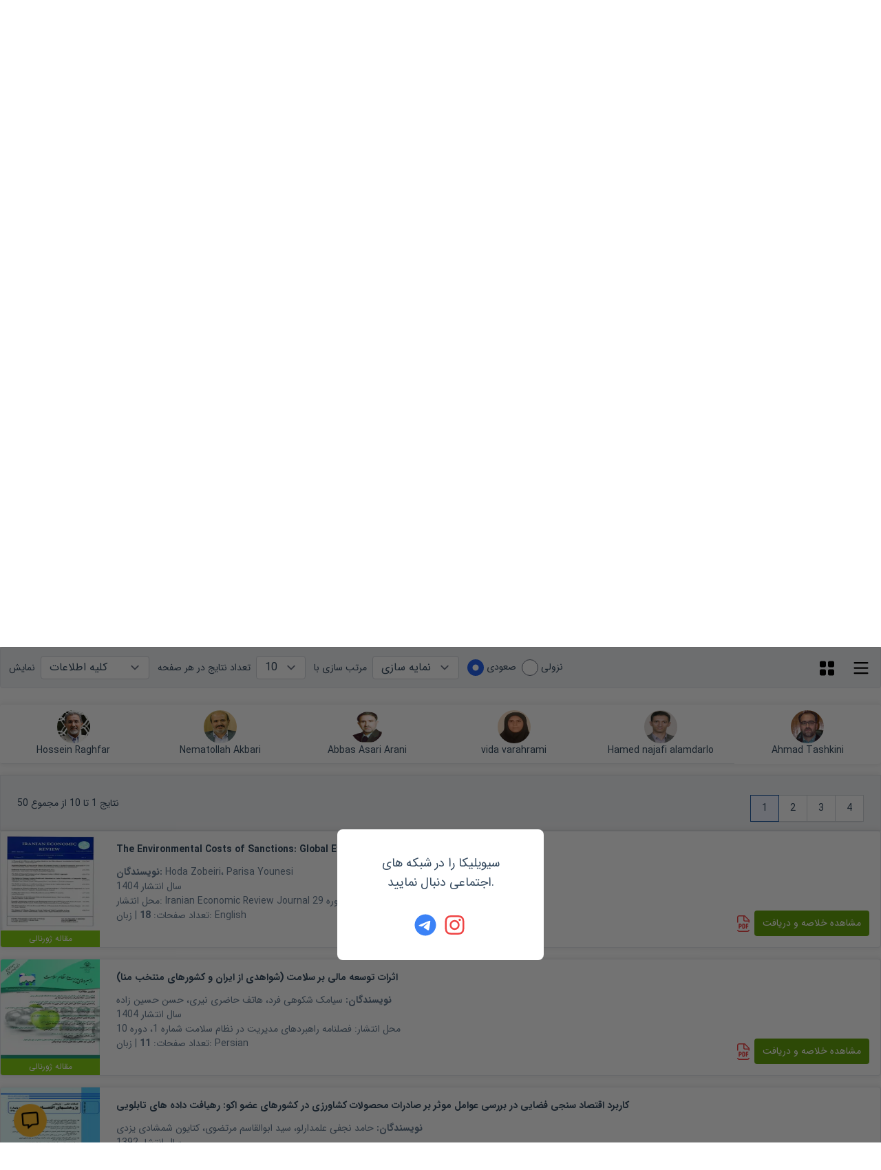

--- FILE ---
content_type: text/html; charset=utf-8
request_url: https://en.civilica.com/search/paper/k-Dynamic%20panel%20data/
body_size: 40681
content:
<!doctype html><html lang="en" dir="rtl"><head><meta charset="utf-8"><title>Search keyword Dynamic panel data author is undefined</title><meta property="og:type" content="website" ><meta property="og:title" content="Search keyword Dynamic panel data author is undefined" ><meta name="twitter:title" content="Search keyword Dynamic panel data author is undefined" ><meta name="twitter:card" content="summary" ><meta name="twitter:site" content="@CIVILICA" ><meta name="description" content="Publisher of Iran conferences and scientific journal papers, We respect the science" ><meta property="og:description" content="Publisher of Iran conferences and scientific journal papers, We respect the science" ><meta name="twitter:description" content="Publisher of Iran conferences and scientific journal papers, We respect the science" ><link rel="alternate" href="https://civilica.com/search/paper/k-Dynamic panel data/" hrefLang="fa-ir" ><link rel="alternate" href="https://en.civilica.com/search/paper/k-Dynamic panel data/" hrefLang="en" /><link rel="alternate" href="https://civilica.com/search/paper/k-Dynamic panel data/" hrefLang="x-default" ><link rel="canonical" href="https://en.civilica.com/search/paper/k-Dynamic panel data/" ><meta property="og:url" content="https://en.civilica.com/search/paper/k-Dynamic panel data/" ><meta property="og:image" content="https://civilica.com/assets/img/favicon.png" ><meta name="twitter:image" content="https://civilica.com/assets/img/favicon.png" ><meta name="keywords" content="مقاله , مجموعه مقالات , کنفرانس , علمی , پژوهشی , سمینار , کنگره , کنفرانسها , فراخوان مقاله , ژورنال , مجله , دریافت" ><meta property="fb:page-id" content="1414139148809247" ><meta property="fb:app_id" content="1708765552699166" ><link rel="preload" as="image" href="https://civilica.com/assets/images/logo_m.webp"><meta name="viewport" content="width=device-width,initial-scale=1"/><link rel="apple-touch-icon" href="/assets/img/favicon.png"/><meta name="apple-mobile-web-app-status-bar" content="#db4938"/><meta name="theme-color" content="#1d5aa2"/><meta name="msapplication-navbutton-color" content="#1d5aa2"/><meta name="apple-mobile-web-app-status-bar-style" content="#1d5aa2"/><link rel="icon" href="[data-uri]"><script>function encryptMessage(t){const e=new JSEncrypt;return e.setPublicKey("-----BEGIN PUBLIC KEY-----\nMIICIjANBgkqhkiG9w0BAQEFAAOCAg8AMIICCgKCAgEA5sfa/16UorkBh/hjxRJ7\nM+ABBoqWI7IFFfbMKv6b8q5XksuRboRsqDXKBO2FWtS5eBZTriSw9Gwc7rQmHhaL\nSqjxSmHFpSoxc7SVoGUAQAY2PMVPkT9zA80D6z0gQDAIPSIQxapvS6ef9i9yEgNt\nodlZB/l9Paqmo46X1P5baexeyBN91LmT08ZEg1h06OZSefl4NdTKQQcEPh2PJbna\nhzQb0/oYe4XsMKFUpu8mNOsw13wyCITIrdVth6GvxwRJ7KIvmRdTUI8z+54+qwSM\nRBuTMhwE/qagmPyJJZ8RjD2NNvxxu/nihU54+JstiIXgYv4g915YkQC/EB61W+Oh\nY1cjS0a4WzuISoQ671a5nCZIIn7IzaqT0Y6DGGjeUB1LOVbA2oNtrXrrmbbZKVFz\n8AWWpMnLVPhlRjBMazi5oOBvTDVPdlGfN2sBr6sm7fEvTwPE95+S7nBhxL392L3L\nsfrUaujT1M1Cf2cvziwrYR0JDxIV+7fGn8skiK2/dmq4C5YpU2HHBSX6r5gnbfjq\nyh5spviu8c+RA9a/eAZ2+taoDK5+X9v+vTz5cj9cuYs8lnq6IgT1zpbODmzRX/cE\n5c8A+Y0HPiqw6Eu7bs7qAd9nI+T2X7J0BIofO6505DLUamDeNguBlTLFyzji4KBK\nOBIrlUG29xFTMaaOxcSKAyUCAwEAAQ==\n-----END PUBLIC KEY-----"),e.encrypt(t)}!function(t,e){"object"==typeof exports&&"object"==typeof module?module.exports=e():"function"==typeof define&&define.amd?define([],e):"object"==typeof exports?exports.JSEncrypt=e():t.JSEncrypt=e()}(window,(function(){return(()=>{"use strict";var t=[,(t,e,i)=>{function r(t){return"0123456789abcdefghijklmnopqrstuvwxyz".charAt(t)}function n(t,e){return t&e}function s(t,e){return t|e}function o(t,e){return t^e}function h(t,e){return t&~e}function a(t){if(0==t)return-1;var e=0;return 0==(65535&t)&&(t>>=16,e+=16),0==(255&t)&&(t>>=8,e+=8),0==(15&t)&&(t>>=4,e+=4),0==(3&t)&&(t>>=2,e+=2),0==(1&t)&&++e,e}function u(t){for(var e=0;0!=t;)t&=t-1,++e;return e}i.d(e,{default:()=>nt});var c,f="ABCDEFGHIJKLMNOPQRSTUVWXYZabcdefghijklmnopqrstuvwxyz0123456789+/";function l(t){var e,i,r="";for(e=0;e+3<=t.length;e+=3)i=parseInt(t.substring(e,e+3),16),r+=f.charAt(i>>6)+f.charAt(63&i);for(e+1==t.length?(i=parseInt(t.substring(e,e+1),16),r+=f.charAt(i<<2)):e+2==t.length&&(i=parseInt(t.substring(e,e+2),16),r+=f.charAt(i>>2)+f.charAt((3&i)<<4));(3&r.length)>0;)r+="=";return r}function p(t){var e,i="",n=0,s=0;for(e=0;e<t.length&&"="!=t.charAt(e);++e){var o=f.indexOf(t.charAt(e));o<0||(0==n?(i+=r(o>>2),s=3&o,n=1):1==n?(i+=r(s<<2|o>>4),s=15&o,n=2):2==n?(i+=r(s),i+=r(o>>2),s=3&o,n=3):(i+=r(s<<2|o>>4),i+=r(15&o),n=0))}return 1==n&&(i+=r(s<<2)),i}var g,d={decode:function(t){var e;if(void 0===g){var i="= \f\n\r\t \u2028\u2029";for(g=Object.create(null),e=0;e<64;++e)g["ABCDEFGHIJKLMNOPQRSTUVWXYZabcdefghijklmnopqrstuvwxyz0123456789+/".charAt(e)]=e;for(g["-"]=62,g._=63,e=0;e<i.length;++e)g[i.charAt(e)]=-1}var r=[],n=0,s=0;for(e=0;e<t.length;++e){var o=t.charAt(e);if("="==o)break;if(-1!=(o=g[o])){if(void 0===o)throw new Error("Illegal character at offset "+e);n|=o,++s>=4?(r[r.length]=n>>16,r[r.length]=n>>8&255,r[r.length]=255&n,n=0,s=0):n<<=6}}switch(s){case 1:throw new Error("Base64 encoding incomplete: at least 2 bits missing");case 2:r[r.length]=n>>10;break;case 3:r[r.length]=n>>16,r[r.length]=n>>8&255}return r},re:/-----BEGIN [^-]+-----([A-Za-z0-9+\/=\s]+)-----END [^-]+-----|begin-base64[^\n]+\n([A-Za-z0-9+\/=\s]+)====/,unarmor:function(t){var e=d.re.exec(t);if(e)if(e[1])t=e[1];else{if(!e[2])throw new Error("RegExp out of sync");t=e[2]}return d.decode(t)}},v=1e13,m=function(){function t(t){this.buf=[+t||0]}return t.prototype.mulAdd=function(t,e){var i,r,n=this.buf,s=n.length;for(i=0;i<s;++i)(r=n[i]*t+e)<v?e=0:r-=(e=0|r/v)*v,n[i]=r;e>0&&(n[i]=e)},t.prototype.sub=function(t){var e,i,r=this.buf,n=r.length;for(e=0;e<n;++e)(i=r[e]-t)<0?(i+=v,t=1):t=0,r[e]=i;for(;0===r[r.length-1];)r.pop()},t.prototype.toString=function(t){if(10!=(t||10))throw new Error("only base 10 is supported");for(var e=this.buf,i=e[e.length-1].toString(),r=e.length-2;r>=0;--r)i+=(v+e[r]).toString().substring(1);return i},t.prototype.valueOf=function(){for(var t=this.buf,e=0,i=t.length-1;i>=0;--i)e=e*v+t[i];return e},t.prototype.simplify=function(){var t=this.buf;return 1==t.length?t[0]:this},t}(),y=/^(\d\d)(0[1-9]|1[0-2])(0[1-9]|[12]\d|3[01])([01]\d|2[0-3])(?:([0-5]\d)(?:([0-5]\d)(?:[.,](\d{1,3}))?)?)?(Z|[-+](?:[0]\d|1[0-2])([0-5]\d)?)?$/,b=/^(\d\d\d\d)(0[1-9]|1[0-2])(0[1-9]|[12]\d|3[01])([01]\d|2[0-3])(?:([0-5]\d)(?:([0-5]\d)(?:[.,](\d{1,3}))?)?)?(Z|[-+](?:[0]\d|1[0-2])([0-5]\d)?)?$/;function T(t,e){return t.length>e&&(t=t.substring(0,e)+"…"),t}var S,E=function(){function t(e,i){this.hexDigits="0123456789ABCDEF",e instanceof t?(this.enc=e.enc,this.pos=e.pos):(this.enc=e,this.pos=i)}return t.prototype.get=function(t){if(void 0===t&&(t=this.pos++),t>=this.enc.length)throw new Error("Requesting byte offset "+t+" on a stream of length "+this.enc.length);return"string"==typeof this.enc?this.enc.charCodeAt(t):this.enc[t]},t.prototype.hexByte=function(t){return this.hexDigits.charAt(t>>4&15)+this.hexDigits.charAt(15&t)},t.prototype.hexDump=function(t,e,i){for(var r="",n=t;n<e;++n)if(r+=this.hexByte(this.get(n)),!0!==i)switch(15&n){case 7:r+="  ";break;case 15:r+="\n";break;default:r+=" "}return r},t.prototype.isASCII=function(t,e){for(var i=t;i<e;++i){var r=this.get(i);if(r<32||r>176)return!1}return!0},t.prototype.parseStringISO=function(t,e){for(var i="",r=t;r<e;++r)i+=String.fromCharCode(this.get(r));return i},t.prototype.parseStringUTF=function(t,e){for(var i="",r=t;r<e;){var n=this.get(r++);i+=n<128?String.fromCharCode(n):n>191&&n<224?String.fromCharCode((31&n)<<6|63&this.get(r++)):String.fromCharCode((15&n)<<12|(63&this.get(r++))<<6|63&this.get(r++))}return i},t.prototype.parseStringBMP=function(t,e){for(var i,r,n="",s=t;s<e;)i=this.get(s++),r=this.get(s++),n+=String.fromCharCode(i<<8|r);return n},t.prototype.parseTime=function(t,e,i){var r=this.parseStringISO(t,e),n=(i?y:b).exec(r);return n?(i&&(n[1]=+n[1],n[1]+=+n[1]<70?2e3:1900),r=n[1]+"-"+n[2]+"-"+n[3]+" "+n[4],n[5]&&(r+=":"+n[5],n[6]&&(r+=":"+n[6],n[7]&&(r+="."+n[7]))),n[8]&&(r+=" UTC","Z"!=n[8]&&(r+=n[8],n[9]&&(r+=":"+n[9]))),r):"Unrecognized time: "+r},t.prototype.parseInteger=function(t,e){for(var i,r=this.get(t),n=r>127,s=n?255:0,o="";r==s&&++t<e;)r=this.get(t);if(0==(i=e-t))return n?-1:0;if(i>4){for(o=r,i<<=3;0==(128&(+o^s));)o=+o<<1,--i;o="("+i+" bit)\n"}n&&(r-=256);for(var h=new m(r),a=t+1;a<e;++a)h.mulAdd(256,this.get(a));return o+h.toString()},t.prototype.parseBitString=function(t,e,i){for(var r=this.get(t),n="("+((e-t-1<<3)-r)+" bit)\n",s="",o=t+1;o<e;++o){for(var h=this.get(o),a=o==e-1?r:0,u=7;u>=a;--u)s+=h>>u&1?"1":"0";if(s.length>i)return n+T(s,i)}return n+s},t.prototype.parseOctetString=function(t,e,i){if(this.isASCII(t,e))return T(this.parseStringISO(t,e),i);var r=e-t,n="("+r+" byte)\n";r>(i/=2)&&(e=t+i);for(var s=t;s<e;++s)n+=this.hexByte(this.get(s));return r>i&&(n+="…"),n},t.prototype.parseOID=function(t,e,i){for(var r="",n=new m,s=0,o=t;o<e;++o){var h=this.get(o);if(n.mulAdd(128,127&h),s+=7,!(128&h)){if(""===r)if((n=n.simplify())instanceof m)n.sub(80),r="2."+n.toString();else{var a=n<80?n<40?0:1:2;r=a+"."+(n-40*a)}else r+="."+n.toString();if(r.length>i)return T(r,i);n=new m,s=0}}return s>0&&(r+=".incomplete"),r},t}(),w=function(){function t(t,e,i,r,n){if(!(r instanceof D))throw new Error("Invalid tag value.");this.stream=t,this.header=e,this.length=i,this.tag=r,this.sub=n}return t.prototype.typeName=function(){switch(this.tag.tagClass){case 0:switch(this.tag.tagNumber){case 0:return"EOC";case 1:return"BOOLEAN";case 2:return"INTEGER";case 3:return"BIT_STRING";case 4:return"OCTET_STRING";case 5:return"NULL";case 6:return"OBJECT_IDENTIFIER";case 7:return"ObjectDescriptor";case 8:return"EXTERNAL";case 9:return"REAL";case 10:return"ENUMERATED";case 11:return"EMBEDDED_PDV";case 12:return"UTF8String";case 16:return"SEQUENCE";case 17:return"SET";case 18:return"NumericString";case 19:return"PrintableString";case 20:return"TeletexString";case 21:return"VideotexString";case 22:return"IA5String";case 23:return"UTCTime";case 24:return"GeneralizedTime";case 25:return"GraphicString";case 26:return"VisibleString";case 27:return"GeneralString";case 28:return"UniversalString";case 30:return"BMPString"}return"Universal_"+this.tag.tagNumber.toString();case 1:return"Application_"+this.tag.tagNumber.toString();case 2:return"["+this.tag.tagNumber.toString()+"]";case 3:return"Private_"+this.tag.tagNumber.toString()}},t.prototype.content=function(t){if(void 0===this.tag)return null;void 0===t&&(t=1/0);var e=this.posContent(),i=Math.abs(this.length);if(!this.tag.isUniversal())return null!==this.sub?"("+this.sub.length+" elem)":this.stream.parseOctetString(e,e+i,t);switch(this.tag.tagNumber){case 1:return 0===this.stream.get(e)?"false":"true";case 2:return this.stream.parseInteger(e,e+i);case 3:return this.sub?"("+this.sub.length+" elem)":this.stream.parseBitString(e,e+i,t);case 4:return this.sub?"("+this.sub.length+" elem)":this.stream.parseOctetString(e,e+i,t);case 6:return this.stream.parseOID(e,e+i,t);case 16:case 17:return null!==this.sub?"("+this.sub.length+" elem)":"(no elem)";case 12:return T(this.stream.parseStringUTF(e,e+i),t);case 18:case 19:case 20:case 21:case 22:case 26:return T(this.stream.parseStringISO(e,e+i),t);case 30:return T(this.stream.parseStringBMP(e,e+i),t);case 23:case 24:return this.stream.parseTime(e,e+i,23==this.tag.tagNumber)}return null},t.prototype.toString=function(){return this.typeName()+"@"+this.stream.pos+"[header:"+this.header+",length:"+this.length+",sub:"+(null===this.sub?"null":this.sub.length)+"]"},t.prototype.toPrettyString=function(t){void 0===t&&(t="");var e=t+this.typeName()+" @"+this.stream.pos;if(this.length>=0&&(e+="+"),e+=this.length,this.tag.tagConstructed?e+=" (constructed)":!this.tag.isUniversal()||3!=this.tag.tagNumber&&4!=this.tag.tagNumber||null===this.sub||(e+=" (encapsulates)"),e+="\n",null!==this.sub){t+="  ";for(var i=0,r=this.sub.length;i<r;++i)e+=this.sub[i].toPrettyString(t)}return e},t.prototype.posStart=function(){return this.stream.pos},t.prototype.posContent=function(){return this.stream.pos+this.header},t.prototype.posEnd=function(){return this.stream.pos+this.header+Math.abs(this.length)},t.prototype.toHexString=function(){return this.stream.hexDump(this.posStart(),this.posEnd(),!0)},t.decodeLength=function(t){var e=t.get(),i=127&e;if(i==e)return i;if(i>6)throw new Error("Length over 48 bits not supported at position "+(t.pos-1));if(0===i)return null;e=0;for(var r=0;r<i;++r)e=256*e+t.get();return e},t.prototype.getHexStringValue=function(){var t=this.toHexString(),e=2*this.header,i=2*this.length;return t.substr(e,i)},t.decode=function(e){var i;i=e instanceof E?e:new E(e,0);var r=new E(i),n=new D(i),s=t.decodeLength(i),o=i.pos,h=o-r.pos,a=null,u=function(){var e=[];if(null!==s){for(var r=o+s;i.pos<r;)e[e.length]=t.decode(i);if(i.pos!=r)throw new Error("Content size is not correct for container starting at offset "+o)}else try{for(;;){var n=t.decode(i);if(n.tag.isEOC())break;e[e.length]=n}s=o-i.pos}catch(t){throw new Error("Exception while decoding undefined length content: "+t)}return e};if(n.tagConstructed)a=u();else if(n.isUniversal()&&(3==n.tagNumber||4==n.tagNumber))try{if(3==n.tagNumber&&0!=i.get())throw new Error("BIT STRINGs with unused bits cannot encapsulate.");a=u();for(var c=0;c<a.length;++c)if(a[c].tag.isEOC())throw new Error("EOC is not supposed to be actual content.")}catch(t){a=null}if(null===a){if(null===s)throw new Error("We can't skip over an invalid tag with undefined length at offset "+o);i.pos=o+Math.abs(s)}return new t(r,h,s,n,a)},t}(),D=function(){function t(t){var e=t.get();if(this.tagClass=e>>6,this.tagConstructed=0!=(32&e),this.tagNumber=31&e,31==this.tagNumber){var i=new m;do{e=t.get(),i.mulAdd(128,127&e)}while(128&e);this.tagNumber=i.simplify()}}return t.prototype.isUniversal=function(){return 0===this.tagClass},t.prototype.isEOC=function(){return 0===this.tagClass&&0===this.tagNumber},t}(),x=[2,3,5,7,11,13,17,19,23,29,31,37,41,43,47,53,59,61,67,71,73,79,83,89,97,101,103,107,109,113,127,131,137,139,149,151,157,163,167,173,179,181,191,193,197,199,211,223,227,229,233,239,241,251,257,263,269,271,277,281,283,293,307,311,313,317,331,337,347,349,353,359,367,373,379,383,389,397,401,409,419,421,431,433,439,443,449,457,461,463,467,479,487,491,499,503,509,521,523,541,547,557,563,569,571,577,587,593,599,601,607,613,617,619,631,641,643,647,653,659,661,673,677,683,691,701,709,719,727,733,739,743,751,757,761,769,773,787,797,809,811,821,823,827,829,839,853,857,859,863,877,881,883,887,907,911,919,929,937,941,947,953,967,971,977,983,991,997],B=(1<<26)/x[x.length-1],R=function(){function t(t,e,i){null!=t&&("number"==typeof t?this.fromNumber(t,e,i):null==e&&"string"!=typeof t?this.fromString(t,256):this.fromString(t,e))}return t.prototype.toString=function(t){if(this.s<0)return"-"+this.negate().toString(t);var e;if(16==t)e=4;else if(8==t)e=3;else if(2==t)e=1;else if(32==t)e=5;else{if(4!=t)return this.toRadix(t);e=2}var i,n=(1<<e)-1,s=!1,o="",h=this.t,a=this.DB-h*this.DB%e;if(h-- >0)for(a<this.DB&&(i=this[h]>>a)>0&&(s=!0,o=r(i));h>=0;)a<e?(i=(this[h]&(1<<a)-1)<<e-a,i|=this[--h]>>(a+=this.DB-e)):(i=this[h]>>(a-=e)&n,a<=0&&(a+=this.DB,--h)),i>0&&(s=!0),s&&(o+=r(i));return s?o:"0"},t.prototype.negate=function(){var e=N();return t.ZERO.subTo(this,e),e},t.prototype.abs=function(){return this.s<0?this.negate():this},t.prototype.compareTo=function(t){var e=this.s-t.s;if(0!=e)return e;var i=this.t;if(0!=(e=i-t.t))return this.s<0?-e:e;for(;--i>=0;)if(0!=(e=this[i]-t[i]))return e;return 0},t.prototype.bitLength=function(){return this.t<=0?0:this.DB*(this.t-1)+K(this[this.t-1]^this.s&this.DM)},t.prototype.mod=function(e){var i=N();return this.abs().divRemTo(e,null,i),this.s<0&&i.compareTo(t.ZERO)>0&&e.subTo(i,i),i},t.prototype.modPowInt=function(t,e){var i;return i=t<256||e.isEven()?new O(e):new V(e),this.exp(t,i)},t.prototype.clone=function(){var t=N();return this.copyTo(t),t},t.prototype.intValue=function(){if(this.s<0){if(1==this.t)return this[0]-this.DV;if(0==this.t)return-1}else{if(1==this.t)return this[0];if(0==this.t)return 0}return(this[1]&(1<<32-this.DB)-1)<<this.DB|this[0]},t.prototype.byteValue=function(){return 0==this.t?this.s:this[0]<<24>>24},t.prototype.shortValue=function(){return 0==this.t?this.s:this[0]<<16>>16},t.prototype.signum=function(){return this.s<0?-1:this.t<=0||1==this.t&&this[0]<=0?0:1},t.prototype.toByteArray=function(){var t=this.t,e=[];e[0]=this.s;var i,r=this.DB-t*this.DB%8,n=0;if(t-- >0)for(r<this.DB&&(i=this[t]>>r)!=(this.s&this.DM)>>r&&(e[n++]=i|this.s<<this.DB-r);t>=0;)r<8?(i=(this[t]&(1<<r)-1)<<8-r,i|=this[--t]>>(r+=this.DB-8)):(i=this[t]>>(r-=8)&255,r<=0&&(r+=this.DB,--t)),0!=(128&i)&&(i|=-256),0==n&&(128&this.s)!=(128&i)&&++n,(n>0||i!=this.s)&&(e[n++]=i);return e},t.prototype.equals=function(t){return 0==this.compareTo(t)},t.prototype.min=function(t){return this.compareTo(t)<0?this:t},t.prototype.max=function(t){return this.compareTo(t)>0?this:t},t.prototype.and=function(t){var e=N();return this.bitwiseTo(t,n,e),e},t.prototype.or=function(t){var e=N();return this.bitwiseTo(t,s,e),e},t.prototype.xor=function(t){var e=N();return this.bitwiseTo(t,o,e),e},t.prototype.andNot=function(t){var e=N();return this.bitwiseTo(t,h,e),e},t.prototype.not=function(){for(var t=N(),e=0;e<this.t;++e)t[e]=this.DM&~this[e];return t.t=this.t,t.s=~this.s,t},t.prototype.shiftLeft=function(t){var e=N();return t<0?this.rShiftTo(-t,e):this.lShiftTo(t,e),e},t.prototype.shiftRight=function(t){var e=N();return t<0?this.lShiftTo(-t,e):this.rShiftTo(t,e),e},t.prototype.getLowestSetBit=function(){for(var t=0;t<this.t;++t)if(0!=this[t])return t*this.DB+a(this[t]);return this.s<0?this.t*this.DB:-1},t.prototype.bitCount=function(){for(var t=0,e=this.s&this.DM,i=0;i<this.t;++i)t+=u(this[i]^e);return t},t.prototype.testBit=function(t){var e=Math.floor(t/this.DB);return e>=this.t?0!=this.s:0!=(this[e]&1<<t%this.DB)},t.prototype.setBit=function(t){return this.changeBit(t,s)},t.prototype.clearBit=function(t){return this.changeBit(t,h)},t.prototype.flipBit=function(t){return this.changeBit(t,o)},t.prototype.add=function(t){var e=N();return this.addTo(t,e),e},t.prototype.subtract=function(t){var e=N();return this.subTo(t,e),e},t.prototype.multiply=function(t){var e=N();return this.multiplyTo(t,e),e},t.prototype.divide=function(t){var e=N();return this.divRemTo(t,e,null),e},t.prototype.remainder=function(t){var e=N();return this.divRemTo(t,null,e),e},t.prototype.divideAndRemainder=function(t){var e=N(),i=N();return this.divRemTo(t,e,i),[e,i]},t.prototype.modPow=function(t,e){var i,r,n=t.bitLength(),s=H(1);if(n<=0)return s;i=n<18?1:n<48?3:n<144?4:n<768?5:6,r=n<8?new O(e):e.isEven()?new I(e):new V(e);var o=[],h=3,a=i-1,u=(1<<i)-1;if(o[1]=r.convert(this),i>1){var c=N();for(r.sqrTo(o[1],c);h<=u;)o[h]=N(),r.mulTo(c,o[h-2],o[h]),h+=2}var f,l,p=t.t-1,g=!0,d=N();for(n=K(t[p])-1;p>=0;){for(n>=a?f=t[p]>>n-a&u:(f=(t[p]&(1<<n+1)-1)<<a-n,p>0&&(f|=t[p-1]>>this.DB+n-a)),h=i;0==(1&f);)f>>=1,--h;if((n-=h)<0&&(n+=this.DB,--p),g)o[f].copyTo(s),g=!1;else{for(;h>1;)r.sqrTo(s,d),r.sqrTo(d,s),h-=2;h>0?r.sqrTo(s,d):(l=s,s=d,d=l),r.mulTo(d,o[f],s)}for(;p>=0&&0==(t[p]&1<<n);)r.sqrTo(s,d),l=s,s=d,d=l,--n<0&&(n=this.DB-1,--p)}return r.revert(s)},t.prototype.modInverse=function(e){var i=e.isEven();if(this.isEven()&&i||0==e.signum())return t.ZERO;for(var r=e.clone(),n=this.clone(),s=H(1),o=H(0),h=H(0),a=H(1);0!=r.signum();){for(;r.isEven();)r.rShiftTo(1,r),i?(s.isEven()&&o.isEven()||(s.addTo(this,s),o.subTo(e,o)),s.rShiftTo(1,s)):o.isEven()||o.subTo(e,o),o.rShiftTo(1,o);for(;n.isEven();)n.rShiftTo(1,n),i?(h.isEven()&&a.isEven()||(h.addTo(this,h),a.subTo(e,a)),h.rShiftTo(1,h)):a.isEven()||a.subTo(e,a),a.rShiftTo(1,a);r.compareTo(n)>=0?(r.subTo(n,r),i&&s.subTo(h,s),o.subTo(a,o)):(n.subTo(r,n),i&&h.subTo(s,h),a.subTo(o,a))}return 0!=n.compareTo(t.ONE)?t.ZERO:a.compareTo(e)>=0?a.subtract(e):a.signum()<0?(a.addTo(e,a),a.signum()<0?a.add(e):a):a},t.prototype.pow=function(t){return this.exp(t,new A)},t.prototype.gcd=function(t){var e=this.s<0?this.negate():this.clone(),i=t.s<0?t.negate():t.clone();if(e.compareTo(i)<0){var r=e;e=i,i=r}var n=e.getLowestSetBit(),s=i.getLowestSetBit();if(s<0)return e;for(n<s&&(s=n),s>0&&(e.rShiftTo(s,e),i.rShiftTo(s,i));e.signum()>0;)(n=e.getLowestSetBit())>0&&e.rShiftTo(n,e),(n=i.getLowestSetBit())>0&&i.rShiftTo(n,i),e.compareTo(i)>=0?(e.subTo(i,e),e.rShiftTo(1,e)):(i.subTo(e,i),i.rShiftTo(1,i));return s>0&&i.lShiftTo(s,i),i},t.prototype.isProbablePrime=function(t){var e,i=this.abs();if(1==i.t&&i[0]<=x[x.length-1]){for(e=0;e<x.length;++e)if(i[0]==x[e])return!0;return!1}if(i.isEven())return!1;for(e=1;e<x.length;){for(var r=x[e],n=e+1;n<x.length&&r<B;)r*=x[n++];for(r=i.modInt(r);e<n;)if(r%x[e++]==0)return!1}return i.millerRabin(t)},t.prototype.copyTo=function(t){for(var e=this.t-1;e>=0;--e)t[e]=this[e];t.t=this.t,t.s=this.s},t.prototype.fromInt=function(t){this.t=1,this.s=t<0?-1:0,t>0?this[0]=t:t<-1?this[0]=t+this.DV:this.t=0},t.prototype.fromString=function(e,i){var r;if(16==i)r=4;else if(8==i)r=3;else if(256==i)r=8;else if(2==i)r=1;else if(32==i)r=5;else{if(4!=i)return void this.fromRadix(e,i);r=2}this.t=0,this.s=0;for(var n=e.length,s=!1,o=0;--n>=0;){var h=8==r?255&+e[n]:C(e,n);h<0?"-"==e.charAt(n)&&(s=!0):(s=!1,0==o?this[this.t++]=h:o+r>this.DB?(this[this.t-1]|=(h&(1<<this.DB-o)-1)<<o,this[this.t++]=h>>this.DB-o):this[this.t-1]|=h<<o,(o+=r)>=this.DB&&(o-=this.DB))}8==r&&0!=(128&+e[0])&&(this.s=-1,o>0&&(this[this.t-1]|=(1<<this.DB-o)-1<<o)),this.clamp(),s&&t.ZERO.subTo(this,this)},t.prototype.clamp=function(){for(var t=this.s&this.DM;this.t>0&&this[this.t-1]==t;)--this.t},t.prototype.dlShiftTo=function(t,e){var i;for(i=this.t-1;i>=0;--i)e[i+t]=this[i];for(i=t-1;i>=0;--i)e[i]=0;e.t=this.t+t,e.s=this.s},t.prototype.drShiftTo=function(t,e){for(var i=t;i<this.t;++i)e[i-t]=this[i];e.t=Math.max(this.t-t,0),e.s=this.s},t.prototype.lShiftTo=function(t,e){for(var i=t%this.DB,r=this.DB-i,n=(1<<r)-1,s=Math.floor(t/this.DB),o=this.s<<i&this.DM,h=this.t-1;h>=0;--h)e[h+s+1]=this[h]>>r|o,o=(this[h]&n)<<i;for(h=s-1;h>=0;--h)e[h]=0;e[s]=o,e.t=this.t+s+1,e.s=this.s,e.clamp()},t.prototype.rShiftTo=function(t,e){e.s=this.s;var i=Math.floor(t/this.DB);if(i>=this.t)e.t=0;else{var r=t%this.DB,n=this.DB-r,s=(1<<r)-1;e[0]=this[i]>>r;for(var o=i+1;o<this.t;++o)e[o-i-1]|=(this[o]&s)<<n,e[o-i]=this[o]>>r;r>0&&(e[this.t-i-1]|=(this.s&s)<<n),e.t=this.t-i,e.clamp()}},t.prototype.subTo=function(t,e){for(var i=0,r=0,n=Math.min(t.t,this.t);i<n;)r+=this[i]-t[i],e[i++]=r&this.DM,r>>=this.DB;if(t.t<this.t){for(r-=t.s;i<this.t;)r+=this[i],e[i++]=r&this.DM,r>>=this.DB;r+=this.s}else{for(r+=this.s;i<t.t;)r-=t[i],e[i++]=r&this.DM,r>>=this.DB;r-=t.s}e.s=r<0?-1:0,r<-1?e[i++]=this.DV+r:r>0&&(e[i++]=r),e.t=i,e.clamp()},t.prototype.multiplyTo=function(e,i){var r=this.abs(),n=e.abs(),s=r.t;for(i.t=s+n.t;--s>=0;)i[s]=0;for(s=0;s<n.t;++s)i[s+r.t]=r.am(0,n[s],i,s,0,r.t);i.s=0,i.clamp(),this.s!=e.s&&t.ZERO.subTo(i,i)},t.prototype.squareTo=function(t){for(var e=this.abs(),i=t.t=2*e.t;--i>=0;)t[i]=0;for(i=0;i<e.t-1;++i){var r=e.am(i,e[i],t,2*i,0,1);(t[i+e.t]+=e.am(i+1,2*e[i],t,2*i+1,r,e.t-i-1))>=e.DV&&(t[i+e.t]-=e.DV,t[i+e.t+1]=1)}t.t>0&&(t[t.t-1]+=e.am(i,e[i],t,2*i,0,1)),t.s=0,t.clamp()},t.prototype.divRemTo=function(e,i,r){var n=e.abs();if(!(n.t<=0)){var s=this.abs();if(s.t<n.t)return null!=i&&i.fromInt(0),void(null!=r&&this.copyTo(r));null==r&&(r=N());var o=N(),h=this.s,a=e.s,u=this.DB-K(n[n.t-1]);u>0?(n.lShiftTo(u,o),s.lShiftTo(u,r)):(n.copyTo(o),s.copyTo(r));var c=o.t,f=o[c-1];if(0!=f){var l=f*(1<<this.F1)+(c>1?o[c-2]>>this.F2:0),p=this.FV/l,g=(1<<this.F1)/l,d=1<<this.F2,v=r.t,m=v-c,y=null==i?N():i;for(o.dlShiftTo(m,y),r.compareTo(y)>=0&&(r[r.t++]=1,r.subTo(y,r)),t.ONE.dlShiftTo(c,y),y.subTo(o,o);o.t<c;)o[o.t++]=0;for(;--m>=0;){var b=r[--v]==f?this.DM:Math.floor(r[v]*p+(r[v-1]+d)*g);if((r[v]+=o.am(0,b,r,m,0,c))<b)for(o.dlShiftTo(m,y),r.subTo(y,r);r[v]<--b;)r.subTo(y,r)}null!=i&&(r.drShiftTo(c,i),h!=a&&t.ZERO.subTo(i,i)),r.t=c,r.clamp(),u>0&&r.rShiftTo(u,r),h<0&&t.ZERO.subTo(r,r)}}},t.prototype.invDigit=function(){if(this.t<1)return 0;var t=this[0];if(0==(1&t))return 0;var e=3&t;return(e=(e=(e=(e=e*(2-(15&t)*e)&15)*(2-(255&t)*e)&255)*(2-((65535&t)*e&65535))&65535)*(2-t*e%this.DV)%this.DV)>0?this.DV-e:-e},t.prototype.isEven=function(){return 0==(this.t>0?1&this[0]:this.s)},t.prototype.exp=function(e,i){if(e>4294967295||e<1)return t.ONE;var r=N(),n=N(),s=i.convert(this),o=K(e)-1;for(s.copyTo(r);--o>=0;)if(i.sqrTo(r,n),(e&1<<o)>0)i.mulTo(n,s,r);else{var h=r;r=n,n=h}return i.revert(r)},t.prototype.chunkSize=function(t){return Math.floor(Math.LN2*this.DB/Math.log(t))},t.prototype.toRadix=function(t){if(null==t&&(t=10),0==this.signum()||t<2||t>36)return"0";var e=this.chunkSize(t),i=Math.pow(t,e),r=H(i),n=N(),s=N(),o="";for(this.divRemTo(r,n,s);n.signum()>0;)o=(i+s.intValue()).toString(t).substr(1)+o,n.divRemTo(r,n,s);return s.intValue().toString(t)+o},t.prototype.fromRadix=function(e,i){this.fromInt(0),null==i&&(i=10);for(var r=this.chunkSize(i),n=Math.pow(i,r),s=!1,o=0,h=0,a=0;a<e.length;++a){var u=C(e,a);u<0?"-"==e.charAt(a)&&0==this.signum()&&(s=!0):(h=i*h+u,++o>=r&&(this.dMultiply(n),this.dAddOffset(h,0),o=0,h=0))}o>0&&(this.dMultiply(Math.pow(i,o)),this.dAddOffset(h,0)),s&&t.ZERO.subTo(this,this)},t.prototype.fromNumber=function(e,i,r){if("number"==typeof i)if(e<2)this.fromInt(1);else for(this.fromNumber(e,r),this.testBit(e-1)||this.bitwiseTo(t.ONE.shiftLeft(e-1),s,this),this.isEven()&&this.dAddOffset(1,0);!this.isProbablePrime(i);)this.dAddOffset(2,0),this.bitLength()>e&&this.subTo(t.ONE.shiftLeft(e-1),this);else{var n=[],o=7&e;n.length=1+(e>>3),i.nextBytes(n),o>0?n[0]&=(1<<o)-1:n[0]=0,this.fromString(n,256)}},t.prototype.bitwiseTo=function(t,e,i){var r,n,s=Math.min(t.t,this.t);for(r=0;r<s;++r)i[r]=e(this[r],t[r]);if(t.t<this.t){for(n=t.s&this.DM,r=s;r<this.t;++r)i[r]=e(this[r],n);i.t=this.t}else{for(n=this.s&this.DM,r=s;r<t.t;++r)i[r]=e(n,t[r]);i.t=t.t}i.s=e(this.s,t.s),i.clamp()},t.prototype.changeBit=function(e,i){var r=t.ONE.shiftLeft(e);return this.bitwiseTo(r,i,r),r},t.prototype.addTo=function(t,e){for(var i=0,r=0,n=Math.min(t.t,this.t);i<n;)r+=this[i]+t[i],e[i++]=r&this.DM,r>>=this.DB;if(t.t<this.t){for(r+=t.s;i<this.t;)r+=this[i],e[i++]=r&this.DM,r>>=this.DB;r+=this.s}else{for(r+=this.s;i<t.t;)r+=t[i],e[i++]=r&this.DM,r>>=this.DB;r+=t.s}e.s=r<0?-1:0,r>0?e[i++]=r:r<-1&&(e[i++]=this.DV+r),e.t=i,e.clamp()},t.prototype.dMultiply=function(t){this[this.t]=this.am(0,t-1,this,0,0,this.t),++this.t,this.clamp()},t.prototype.dAddOffset=function(t,e){if(0!=t){for(;this.t<=e;)this[this.t++]=0;for(this[e]+=t;this[e]>=this.DV;)this[e]-=this.DV,++e>=this.t&&(this[this.t++]=0),++this[e]}},t.prototype.multiplyLowerTo=function(t,e,i){var r=Math.min(this.t+t.t,e);for(i.s=0,i.t=r;r>0;)i[--r]=0;for(var n=i.t-this.t;r<n;++r)i[r+this.t]=this.am(0,t[r],i,r,0,this.t);for(n=Math.min(t.t,e);r<n;++r)this.am(0,t[r],i,r,0,e-r);i.clamp()},t.prototype.multiplyUpperTo=function(t,e,i){--e;var r=i.t=this.t+t.t-e;for(i.s=0;--r>=0;)i[r]=0;for(r=Math.max(e-this.t,0);r<t.t;++r)i[this.t+r-e]=this.am(e-r,t[r],i,0,0,this.t+r-e);i.clamp(),i.drShiftTo(1,i)},t.prototype.modInt=function(t){if(t<=0)return 0;var e=this.DV%t,i=this.s<0?t-1:0;if(this.t>0)if(0==e)i=this[0]%t;else for(var r=this.t-1;r>=0;--r)i=(e*i+this[r])%t;return i},t.prototype.millerRabin=function(e){var i=this.subtract(t.ONE),r=i.getLowestSetBit();if(r<=0)return!1;var n=i.shiftRight(r);(e=e+1>>1)>x.length&&(e=x.length);for(var s=N(),o=0;o<e;++o){s.fromInt(x[Math.floor(Math.random()*x.length)]);var h=s.modPow(n,this);if(0!=h.compareTo(t.ONE)&&0!=h.compareTo(i)){for(var a=1;a++<r&&0!=h.compareTo(i);)if(0==(h=h.modPowInt(2,this)).compareTo(t.ONE))return!1;if(0!=h.compareTo(i))return!1}}return!0},t.prototype.square=function(){var t=N();return this.squareTo(t),t},t.prototype.gcda=function(t,e){var i=this.s<0?this.negate():this.clone(),r=t.s<0?t.negate():t.clone();if(i.compareTo(r)<0){var n=i;i=r,r=n}var s=i.getLowestSetBit(),o=r.getLowestSetBit();if(o<0)e(i);else{s<o&&(o=s),o>0&&(i.rShiftTo(o,i),r.rShiftTo(o,r));var h=function(){(s=i.getLowestSetBit())>0&&i.rShiftTo(s,i),(s=r.getLowestSetBit())>0&&r.rShiftTo(s,r),i.compareTo(r)>=0?(i.subTo(r,i),i.rShiftTo(1,i)):(r.subTo(i,r),r.rShiftTo(1,r)),i.signum()>0?setTimeout(h,0):(o>0&&r.lShiftTo(o,r),setTimeout((function(){e(r)}),0))};setTimeout(h,10)}},t.prototype.fromNumberAsync=function(e,i,r,n){if("number"==typeof i)if(e<2)this.fromInt(1);else{this.fromNumber(e,r),this.testBit(e-1)||this.bitwiseTo(t.ONE.shiftLeft(e-1),s,this),this.isEven()&&this.dAddOffset(1,0);var o=this,h=function(){o.dAddOffset(2,0),o.bitLength()>e&&o.subTo(t.ONE.shiftLeft(e-1),o),o.isProbablePrime(i)?setTimeout((function(){n()}),0):setTimeout(h,0)};setTimeout(h,0)}else{var a=[],u=7&e;a.length=1+(e>>3),i.nextBytes(a),u>0?a[0]&=(1<<u)-1:a[0]=0,this.fromString(a,256)}},t}(),A=function(){function t(){}return t.prototype.convert=function(t){return t},t.prototype.revert=function(t){return t},t.prototype.mulTo=function(t,e,i){t.multiplyTo(e,i)},t.prototype.sqrTo=function(t,e){t.squareTo(e)},t}(),O=function(){function t(t){this.m=t}return t.prototype.convert=function(t){return t.s<0||t.compareTo(this.m)>=0?t.mod(this.m):t},t.prototype.revert=function(t){return t},t.prototype.reduce=function(t){t.divRemTo(this.m,null,t)},t.prototype.mulTo=function(t,e,i){t.multiplyTo(e,i),this.reduce(i)},t.prototype.sqrTo=function(t,e){t.squareTo(e),this.reduce(e)},t}(),V=function(){function t(t){this.m=t,this.mp=t.invDigit(),this.mpl=32767&this.mp,this.mph=this.mp>>15,this.um=(1<<t.DB-15)-1,this.mt2=2*t.t}return t.prototype.convert=function(t){var e=N();return t.abs().dlShiftTo(this.m.t,e),e.divRemTo(this.m,null,e),t.s<0&&e.compareTo(R.ZERO)>0&&this.m.subTo(e,e),e},t.prototype.revert=function(t){var e=N();return t.copyTo(e),this.reduce(e),e},t.prototype.reduce=function(t){for(;t.t<=this.mt2;)t[t.t++]=0;for(var e=0;e<this.m.t;++e){var i=32767&t[e],r=i*this.mpl+((i*this.mph+(t[e]>>15)*this.mpl&this.um)<<15)&t.DM;for(t[i=e+this.m.t]+=this.m.am(0,r,t,e,0,this.m.t);t[i]>=t.DV;)t[i]-=t.DV,t[++i]++}t.clamp(),t.drShiftTo(this.m.t,t),t.compareTo(this.m)>=0&&t.subTo(this.m,t)},t.prototype.mulTo=function(t,e,i){t.multiplyTo(e,i),this.reduce(i)},t.prototype.sqrTo=function(t,e){t.squareTo(e),this.reduce(e)},t}(),I=function(){function t(t){this.m=t,this.r2=N(),this.q3=N(),R.ONE.dlShiftTo(2*t.t,this.r2),this.mu=this.r2.divide(t)}return t.prototype.convert=function(t){if(t.s<0||t.t>2*this.m.t)return t.mod(this.m);if(t.compareTo(this.m)<0)return t;var e=N();return t.copyTo(e),this.reduce(e),e},t.prototype.revert=function(t){return t},t.prototype.reduce=function(t){for(t.drShiftTo(this.m.t-1,this.r2),t.t>this.m.t+1&&(t.t=this.m.t+1,t.clamp()),this.mu.multiplyUpperTo(this.r2,this.m.t+1,this.q3),this.m.multiplyLowerTo(this.q3,this.m.t+1,this.r2);t.compareTo(this.r2)<0;)t.dAddOffset(1,this.m.t+1);for(t.subTo(this.r2,t);t.compareTo(this.m)>=0;)t.subTo(this.m,t)},t.prototype.mulTo=function(t,e,i){t.multiplyTo(e,i),this.reduce(i)},t.prototype.sqrTo=function(t,e){t.squareTo(e),this.reduce(e)},t}();function N(){return new R(null)}function P(t,e){return new R(t,e)}var M="undefined"!=typeof navigator;M&&"Microsoft Internet Explorer"==navigator.appName?(R.prototype.am=function(t,e,i,r,n,s){for(var o=32767&e,h=e>>15;--s>=0;){var a=32767&this[t],u=this[t++]>>15,c=h*a+u*o;n=((a=o*a+((32767&c)<<15)+i[r]+(1073741823&n))>>>30)+(c>>>15)+h*u+(n>>>30),i[r++]=1073741823&a}return n},S=30):M&&"Netscape"!=navigator.appName?(R.prototype.am=function(t,e,i,r,n,s){for(;--s>=0;){var o=e*this[t++]+i[r]+n;n=Math.floor(o/67108864),i[r++]=67108863&o}return n},S=26):(R.prototype.am=function(t,e,i,r,n,s){for(var o=16383&e,h=e>>14;--s>=0;){var a=16383&this[t],u=this[t++]>>14,c=h*a+u*o;n=((a=o*a+((16383&c)<<14)+i[r]+n)>>28)+(c>>14)+h*u,i[r++]=268435455&a}return n},S=28),R.prototype.DB=S,R.prototype.DM=(1<<S)-1,R.prototype.DV=1<<S,R.prototype.FV=Math.pow(2,52),R.prototype.F1=52-S,R.prototype.F2=2*S-52;var q,j,L=[];for(q="0".charCodeAt(0),j=0;j<=9;++j)L[q++]=j;for(q="a".charCodeAt(0),j=10;j<36;++j)L[q++]=j;for(q="A".charCodeAt(0),j=10;j<36;++j)L[q++]=j;function C(t,e){var i=L[t.charCodeAt(e)];return null==i?-1:i}function H(t){var e=N();return e.fromInt(t),e}function K(t){var e,i=1;return 0!=(e=t>>>16)&&(t=e,i+=16),0!=(e=t>>8)&&(t=e,i+=8),0!=(e=t>>4)&&(t=e,i+=4),0!=(e=t>>2)&&(t=e,i+=2),0!=(e=t>>1)&&(t=e,i+=1),i}R.ZERO=H(0),R.ONE=H(1);var U,F,k=function(){function t(){this.i=0,this.j=0,this.S=[]}return t.prototype.init=function(t){var e,i,r;for(e=0;e<256;++e)this.S[e]=e;for(i=0,e=0;e<256;++e)i=i+this.S[e]+t[e%t.length]&255,r=this.S[e],this.S[e]=this.S[i],this.S[i]=r;this.i=0,this.j=0},t.prototype.next=function(){var t;return this.i=this.i+1&255,this.j=this.j+this.S[this.i]&255,t=this.S[this.i],this.S[this.i]=this.S[this.j],this.S[this.j]=t,this.S[t+this.S[this.i]&255]},t}(),z=null;if(null==z){z=[],F=0;var _=void 0;if(window.crypto&&window.crypto.getRandomValues){var Z=new Uint32Array(256);for(window.crypto.getRandomValues(Z),_=0;_<Z.length;++_)z[F++]=255&Z[_]}var G=0,Y=function(t){if((G=G||0)>=256||F>=256)window.removeEventListener?window.removeEventListener("mousemove",Y,!1):window.detachEvent&&window.detachEvent("onmousemove",Y);else try{var e=t.x+t.y;z[F++]=255&e,G+=1}catch(t){}};window.addEventListener?window.addEventListener("mousemove",Y,!1):window.attachEvent&&window.attachEvent("onmousemove",Y)}function J(){if(null==U){for(U=new k;F<256;){var t=Math.floor(65536*Math.random());z[F++]=255&t}for(U.init(z),F=0;F<z.length;++F)z[F]=0;F=0}return U.next()}var Q=function(){function t(){}return t.prototype.nextBytes=function(t){for(var e=0;e<t.length;++e)t[e]=J()},t}(),X=function(){function t(){this.n=null,this.e=0,this.d=null,this.p=null,this.q=null,this.dmp1=null,this.dmq1=null,this.coeff=null}return t.prototype.doPublic=function(t){return t.modPowInt(this.e,this.n)},t.prototype.doPrivate=function(t){if(null==this.p||null==this.q)return t.modPow(this.d,this.n);for(var e=t.mod(this.p).modPow(this.dmp1,this.p),i=t.mod(this.q).modPow(this.dmq1,this.q);e.compareTo(i)<0;)e=e.add(this.p);return e.subtract(i).multiply(this.coeff).mod(this.p).multiply(this.q).add(i)},t.prototype.setPublic=function(t,e){null!=t&&null!=e&&t.length>0&&e.length>0?(this.n=P(t,16),this.e=parseInt(e,16)):console.error("Invalid RSA public key")},t.prototype.encrypt=function(t){var e=this.n.bitLength()+7>>3,i=function(t,e){if(e<t.length+11)return console.error("Message too long for RSA"),null;for(var i=[],r=t.length-1;r>=0&&e>0;){var n=t.charCodeAt(r--);n<128?i[--e]=n:n>127&&n<2048?(i[--e]=63&n|128,i[--e]=n>>6|192):(i[--e]=63&n|128,i[--e]=n>>6&63|128,i[--e]=n>>12|224)}i[--e]=0;for(var s=new Q,o=[];e>2;){for(o[0]=0;0==o[0];)s.nextBytes(o);i[--e]=o[0]}return i[--e]=2,i[--e]=0,new R(i)}(t,e);if(null==i)return null;var r=this.doPublic(i);if(null==r)return null;for(var n=r.toString(16),s=n.length,o=0;o<2*e-s;o++)n="0"+n;return n},t.prototype.setPrivate=function(t,e,i){null!=t&&null!=e&&t.length>0&&e.length>0?(this.n=P(t,16),this.e=parseInt(e,16),this.d=P(i,16)):console.error("Invalid RSA private key")},t.prototype.setPrivateEx=function(t,e,i,r,n,s,o,h){null!=t&&null!=e&&t.length>0&&e.length>0?(this.n=P(t,16),this.e=parseInt(e,16),this.d=P(i,16),this.p=P(r,16),this.q=P(n,16),this.dmp1=P(s,16),this.dmq1=P(o,16),this.coeff=P(h,16)):console.error("Invalid RSA private key")},t.prototype.generate=function(t,e){var i=new Q,r=t>>1;this.e=parseInt(e,16);for(var n=new R(e,16);;){for(;this.p=new R(t-r,1,i),0!=this.p.subtract(R.ONE).gcd(n).compareTo(R.ONE)||!this.p.isProbablePrime(10););for(;this.q=new R(r,1,i),0!=this.q.subtract(R.ONE).gcd(n).compareTo(R.ONE)||!this.q.isProbablePrime(10););if(this.p.compareTo(this.q)<=0){var s=this.p;this.p=this.q,this.q=s}var o=this.p.subtract(R.ONE),h=this.q.subtract(R.ONE),a=o.multiply(h);if(0==a.gcd(n).compareTo(R.ONE)){this.n=this.p.multiply(this.q),this.d=n.modInverse(a),this.dmp1=this.d.mod(o),this.dmq1=this.d.mod(h),this.coeff=this.q.modInverse(this.p);break}}},t.prototype.decrypt=function(t){var e=P(t,16),i=this.doPrivate(e);return null==i?null:function(t,e){for(var i=t.toByteArray(),r=0;r<i.length&&0==i[r];)++r;if(i.length-r!=e-1||2!=i[r])return null;for(++r;0!=i[r];)if(++r>=i.length)return null;for(var n="";++r<i.length;){var s=255&i[r];s<128?n+=String.fromCharCode(s):s>191&&s<224?(n+=String.fromCharCode((31&s)<<6|63&i[r+1]),++r):(n+=String.fromCharCode((15&s)<<12|(63&i[r+1])<<6|63&i[r+2]),r+=2)}return n}(i,this.n.bitLength()+7>>3)},t.prototype.generateAsync=function(t,e,i){var r=new Q,n=t>>1;this.e=parseInt(e,16);var s=new R(e,16),o=this,h=function(){var e=function(){if(o.p.compareTo(o.q)<=0){var t=o.p;o.p=o.q,o.q=t}var e=o.p.subtract(R.ONE),r=o.q.subtract(R.ONE),n=e.multiply(r);0==n.gcd(s).compareTo(R.ONE)?(o.n=o.p.multiply(o.q),o.d=s.modInverse(n),o.dmp1=o.d.mod(e),o.dmq1=o.d.mod(r),o.coeff=o.q.modInverse(o.p),setTimeout((function(){i()}),0)):setTimeout(h,0)},a=function(){o.q=N(),o.q.fromNumberAsync(n,1,r,(function(){o.q.subtract(R.ONE).gcda(s,(function(t){0==t.compareTo(R.ONE)&&o.q.isProbablePrime(10)?setTimeout(e,0):setTimeout(a,0)}))}))},u=function(){o.p=N(),o.p.fromNumberAsync(t-n,1,r,(function(){o.p.subtract(R.ONE).gcda(s,(function(t){0==t.compareTo(R.ONE)&&o.p.isProbablePrime(10)?setTimeout(a,0):setTimeout(u,0)}))}))};setTimeout(u,0)};setTimeout(h,0)},t.prototype.sign=function(t,e,i){var r=function(t,e){if(e<t.length+22)return console.error("Message too long for RSA"),null;for(var i=e-t.length-6,r="",n=0;n<i;n+=2)r+="ff";return P("0001"+r+"00"+t,16)}(($[i]||"")+e(t).toString(),this.n.bitLength()/4);if(null==r)return null;var n=this.doPrivate(r);if(null==n)return null;var s=n.toString(16);return 0==(1&s.length)?s:"0"+s},t.prototype.verify=function(t,e,i){var r=P(e,16),n=this.doPublic(r);return null==n?null:function(t){for(var e in $)if($.hasOwnProperty(e)){var i=$[e],r=i.length;if(t.substr(0,r)==i)return t.substr(r)}return t}(n.toString(16).replace(/^1f+00/,""))==i(t).toString()},t}(),$={md2:"3020300c06082a864886f70d020205000410",md5:"3020300c06082a864886f70d020505000410",sha1:"3021300906052b0e03021a05000414",sha224:"302d300d06096086480165030402040500041c",sha256:"3031300d060960864801650304020105000420",sha384:"3041300d060960864801650304020205000430",sha512:"3051300d060960864801650304020305000440",ripemd160:"3021300906052b2403020105000414"},W={};W.lang={extend:function(t,e,i){if(!e||!t)throw new Error("YAHOO.lang.extend failed, please check that all dependencies are included.");var r=function(){};if(r.prototype=e.prototype,t.prototype=new r,t.prototype.constructor=t,t.superclass=e.prototype,e.prototype.constructor==Object.prototype.constructor&&(e.prototype.constructor=e),i){var n;for(n in i)t.prototype[n]=i[n];var s=function(){},o=["toString","valueOf"];try{/MSIE/.test(navigator.userAgent)&&(s=function(t,e){for(n=0;n<o.length;n+=1){var i=o[n],r=e[i];"function"==typeof r&&r!=Object.prototype[i]&&(t[i]=r)}})}catch(t){}s(t.prototype,i)}}};var tt={};void 0!==tt.asn1&&tt.asn1||(tt.asn1={}),tt.asn1.ASN1Util=new function(){this.integerToByteHex=function(t){var e=t.toString(16);return e.length%2==1&&(e="0"+e),e},this.bigIntToMinTwosComplementsHex=function(t){var e=t.toString(16);if("-"!=e.substr(0,1))e.length%2==1?e="0"+e:e.match(/^[0-7]/)||(e="00"+e);else{var i=e.substr(1).length;i%2==1?i+=1:e.match(/^[0-7]/)||(i+=2);for(var r="",n=0;n<i;n++)r+="f";e=new R(r,16).xor(t).add(R.ONE).toString(16).replace(/^-/,"")}return e},this.getPEMStringFromHex=function(t,e){return hextopem(t,e)},this.newObject=function(t){var e=tt.asn1,i=e.DERBoolean,r=e.DERInteger,n=e.DERBitString,s=e.DEROctetString,o=e.DERNull,h=e.DERObjectIdentifier,a=e.DEREnumerated,u=e.DERUTF8String,c=e.DERNumericString,f=e.DERPrintableString,l=e.DERTeletexString,p=e.DERIA5String,g=e.DERUTCTime,d=e.DERGeneralizedTime,v=e.DERSequence,m=e.DERSet,y=e.DERTaggedObject,b=e.ASN1Util.newObject,T=Object.keys(t);if(1!=T.length)throw"key of param shall be only one.";var S=T[0];if(-1==":bool:int:bitstr:octstr:null:oid:enum:utf8str:numstr:prnstr:telstr:ia5str:utctime:gentime:seq:set:tag:".indexOf(":"+S+":"))throw"undefined key: "+S;if("bool"==S)return new i(t[S]);if("int"==S)return new r(t[S]);if("bitstr"==S)return new n(t[S]);if("octstr"==S)return new s(t[S]);if("null"==S)return new o(t[S]);if("oid"==S)return new h(t[S]);if("enum"==S)return new a(t[S]);if("utf8str"==S)return new u(t[S]);if("numstr"==S)return new c(t[S]);if("prnstr"==S)return new f(t[S]);if("telstr"==S)return new l(t[S]);if("ia5str"==S)return new p(t[S]);if("utctime"==S)return new g(t[S]);if("gentime"==S)return new d(t[S]);if("seq"==S){for(var E=t[S],w=[],D=0;D<E.length;D++){var x=b(E[D]);w.push(x)}return new v({array:w})}if("set"==S){for(E=t[S],w=[],D=0;D<E.length;D++)x=b(E[D]),w.push(x);return new m({array:w})}if("tag"==S){var B=t[S];if("[object Array]"===Object.prototype.toString.call(B)&&3==B.length){var R=b(B[2]);return new y({tag:B[0],explicit:B[1],obj:R})}var A={};if(void 0!==B.explicit&&(A.explicit=B.explicit),void 0!==B.tag&&(A.tag=B.tag),void 0===B.obj)throw"obj shall be specified for 'tag'.";return A.obj=b(B.obj),new y(A)}},this.jsonToASN1HEX=function(t){return this.newObject(t).getEncodedHex()}},tt.asn1.ASN1Util.oidHexToInt=function(t){for(var e="",i=parseInt(t.substr(0,2),16),r=(e=Math.floor(i/40)+"."+i%40,""),n=2;n<t.length;n+=2){var s=("00000000"+parseInt(t.substr(n,2),16).toString(2)).slice(-8);r+=s.substr(1,7),"0"==s.substr(0,1)&&(e=e+"."+new R(r,2).toString(10),r="")}return e},tt.asn1.ASN1Util.oidIntToHex=function(t){var e=function(t){var e=t.toString(16);return 1==e.length&&(e="0"+e),e},i=function(t){var i="",r=new R(t,10).toString(2),n=7-r.length%7;7==n&&(n=0);for(var s="",o=0;o<n;o++)s+="0";for(r=s+r,o=0;o<r.length-1;o+=7){var h=r.substr(o,7);o!=r.length-7&&(h="1"+h),i+=e(parseInt(h,2))}return i};if(!t.match(/^[0-9.]+$/))throw"malformed oid string: "+t;var r="",n=t.split("."),s=40*parseInt(n[0])+parseInt(n[1]);r+=e(s),n.splice(0,2);for(var o=0;o<n.length;o++)r+=i(n[o]);return r},tt.asn1.ASN1Object=function(){this.getLengthHexFromValue=function(){if(void 0===this.hV||null==this.hV)throw"this.hV is null or undefined.";if(this.hV.length%2==1)throw"value hex must be even length: n="+"".length+",v="+this.hV;var t=this.hV.length/2,e=t.toString(16);if(e.length%2==1&&(e="0"+e),t<128)return e;var i=e.length/2;if(i>15)throw"ASN.1 length too long to represent by 8x: n = "+t.toString(16);return(128+i).toString(16)+e},this.getEncodedHex=function(){return(null==this.hTLV||this.isModified)&&(this.hV=this.getFreshValueHex(),this.hL=this.getLengthHexFromValue(),this.hTLV=this.hT+this.hL+this.hV,this.isModified=!1),this.hTLV},this.getValueHex=function(){return this.getEncodedHex(),this.hV},this.getFreshValueHex=function(){return""}},tt.asn1.DERAbstractString=function(t){tt.asn1.DERAbstractString.superclass.constructor.call(this),this.getString=function(){return this.s},this.setString=function(t){this.hTLV=null,this.isModified=!0,this.s=t,this.hV=stohex(this.s)},this.setStringHex=function(t){this.hTLV=null,this.isModified=!0,this.s=null,this.hV=t},this.getFreshValueHex=function(){return this.hV},void 0!==t&&("string"==typeof t?this.setString(t):void 0!==t.str?this.setString(t.str):void 0!==t.hex&&this.setStringHex(t.hex))},W.lang.extend(tt.asn1.DERAbstractString,tt.asn1.ASN1Object),tt.asn1.DERAbstractTime=function(t){tt.asn1.DERAbstractTime.superclass.constructor.call(this),this.localDateToUTC=function(t){return utc=t.getTime()+6e4*t.getTimezoneOffset(),new Date(utc)},this.formatDate=function(t,e,i){var r=this.zeroPadding,n=this.localDateToUTC(t),s=String(n.getFullYear());"utc"==e&&(s=s.substr(2,2));var o=s+r(String(n.getMonth()+1),2)+r(String(n.getDate()),2)+r(String(n.getHours()),2)+r(String(n.getMinutes()),2)+r(String(n.getSeconds()),2);if(!0===i){var h=n.getMilliseconds();if(0!=h){var a=r(String(h),3);o=o+"."+(a=a.replace(/[0]+$/,""))}}return o+"Z"},this.zeroPadding=function(t,e){return t.length>=e?t:new Array(e-t.length+1).join("0")+t},this.getString=function(){return this.s},this.setString=function(t){this.hTLV=null,this.isModified=!0,this.s=t,this.hV=stohex(t)},this.setByDateValue=function(t,e,i,r,n,s){var o=new Date(Date.UTC(t,e-1,i,r,n,s,0));this.setByDate(o)},this.getFreshValueHex=function(){return this.hV}},W.lang.extend(tt.asn1.DERAbstractTime,tt.asn1.ASN1Object),tt.asn1.DERAbstractStructured=function(t){tt.asn1.DERAbstractString.superclass.constructor.call(this),this.setByASN1ObjectArray=function(t){this.hTLV=null,this.isModified=!0,this.asn1Array=t},this.appendASN1Object=function(t){this.hTLV=null,this.isModified=!0,this.asn1Array.push(t)},this.asn1Array=new Array,void 0!==t&&void 0!==t.array&&(this.asn1Array=t.array)},W.lang.extend(tt.asn1.DERAbstractStructured,tt.asn1.ASN1Object),tt.asn1.DERBoolean=function(){tt.asn1.DERBoolean.superclass.constructor.call(this),this.hT="01",this.hTLV="0101ff"},W.lang.extend(tt.asn1.DERBoolean,tt.asn1.ASN1Object),tt.asn1.DERInteger=function(t){tt.asn1.DERInteger.superclass.constructor.call(this),this.hT="02",this.setByBigInteger=function(t){this.hTLV=null,this.isModified=!0,this.hV=tt.asn1.ASN1Util.bigIntToMinTwosComplementsHex(t)},this.setByInteger=function(t){var e=new R(String(t),10);this.setByBigInteger(e)},this.setValueHex=function(t){this.hV=t},this.getFreshValueHex=function(){return this.hV},void 0!==t&&(void 0!==t.bigint?this.setByBigInteger(t.bigint):void 0!==t.int?this.setByInteger(t.int):"number"==typeof t?this.setByInteger(t):void 0!==t.hex&&this.setValueHex(t.hex))},W.lang.extend(tt.asn1.DERInteger,tt.asn1.ASN1Object),tt.asn1.DERBitString=function(t){if(void 0!==t&&void 0!==t.obj){var e=tt.asn1.ASN1Util.newObject(t.obj);t.hex="00"+e.getEncodedHex()}tt.asn1.DERBitString.superclass.constructor.call(this),this.hT="03",this.setHexValueIncludingUnusedBits=function(t){this.hTLV=null,this.isModified=!0,this.hV=t},this.setUnusedBitsAndHexValue=function(t,e){if(t<0||7<t)throw"unused bits shall be from 0 to 7: u = "+t;var i="0"+t;this.hTLV=null,this.isModified=!0,this.hV=i+e},this.setByBinaryString=function(t){var e=8-(t=t.replace(/0+$/,"")).length%8;8==e&&(e=0);for(var i=0;i<=e;i++)t+="0";var r="";for(i=0;i<t.length-1;i+=8){var n=t.substr(i,8),s=parseInt(n,2).toString(16);1==s.length&&(s="0"+s),r+=s}this.hTLV=null,this.isModified=!0,this.hV="0"+e+r},this.setByBooleanArray=function(t){for(var e="",i=0;i<t.length;i++)1==t[i]?e+="1":e+="0";this.setByBinaryString(e)},this.newFalseArray=function(t){for(var e=new Array(t),i=0;i<t;i++)e[i]=!1;return e},this.getFreshValueHex=function(){return this.hV},void 0!==t&&("string"==typeof t&&t.toLowerCase().match(/^[0-9a-f]+$/)?this.setHexValueIncludingUnusedBits(t):void 0!==t.hex?this.setHexValueIncludingUnusedBits(t.hex):void 0!==t.bin?this.setByBinaryString(t.bin):void 0!==t.array&&this.setByBooleanArray(t.array))},W.lang.extend(tt.asn1.DERBitString,tt.asn1.ASN1Object),tt.asn1.DEROctetString=function(t){if(void 0!==t&&void 0!==t.obj){var e=tt.asn1.ASN1Util.newObject(t.obj);t.hex=e.getEncodedHex()}tt.asn1.DEROctetString.superclass.constructor.call(this,t),this.hT="04"},W.lang.extend(tt.asn1.DEROctetString,tt.asn1.DERAbstractString),tt.asn1.DERNull=function(){tt.asn1.DERNull.superclass.constructor.call(this),this.hT="05",this.hTLV="0500"},W.lang.extend(tt.asn1.DERNull,tt.asn1.ASN1Object),tt.asn1.DERObjectIdentifier=function(t){var e=function(t){var e=t.toString(16);return 1==e.length&&(e="0"+e),e},i=function(t){var i="",r=new R(t,10).toString(2),n=7-r.length%7;7==n&&(n=0);for(var s="",o=0;o<n;o++)s+="0";for(r=s+r,o=0;o<r.length-1;o+=7){var h=r.substr(o,7);o!=r.length-7&&(h="1"+h),i+=e(parseInt(h,2))}return i};tt.asn1.DERObjectIdentifier.superclass.constructor.call(this),this.hT="06",this.setValueHex=function(t){this.hTLV=null,this.isModified=!0,this.s=null,this.hV=t},this.setValueOidString=function(t){if(!t.match(/^[0-9.]+$/))throw"malformed oid string: "+t;var r="",n=t.split("."),s=40*parseInt(n[0])+parseInt(n[1]);r+=e(s),n.splice(0,2);for(var o=0;o<n.length;o++)r+=i(n[o]);this.hTLV=null,this.isModified=!0,this.s=null,this.hV=r},this.setValueName=function(t){var e=tt.asn1.x509.OID.name2oid(t);if(""===e)throw"DERObjectIdentifier oidName undefined: "+t;this.setValueOidString(e)},this.getFreshValueHex=function(){return this.hV},void 0!==t&&("string"==typeof t?t.match(/^[0-2].[0-9.]+$/)?this.setValueOidString(t):this.setValueName(t):void 0!==t.oid?this.setValueOidString(t.oid):void 0!==t.hex?this.setValueHex(t.hex):void 0!==t.name&&this.setValueName(t.name))},W.lang.extend(tt.asn1.DERObjectIdentifier,tt.asn1.ASN1Object),tt.asn1.DEREnumerated=function(t){tt.asn1.DEREnumerated.superclass.constructor.call(this),this.hT="0a",this.setByBigInteger=function(t){this.hTLV=null,this.isModified=!0,this.hV=tt.asn1.ASN1Util.bigIntToMinTwosComplementsHex(t)},this.setByInteger=function(t){var e=new R(String(t),10);this.setByBigInteger(e)},this.setValueHex=function(t){this.hV=t},this.getFreshValueHex=function(){return this.hV},void 0!==t&&(void 0!==t.int?this.setByInteger(t.int):"number"==typeof t?this.setByInteger(t):void 0!==t.hex&&this.setValueHex(t.hex))},W.lang.extend(tt.asn1.DEREnumerated,tt.asn1.ASN1Object),tt.asn1.DERUTF8String=function(t){tt.asn1.DERUTF8String.superclass.constructor.call(this,t),this.hT="0c"},W.lang.extend(tt.asn1.DERUTF8String,tt.asn1.DERAbstractString),tt.asn1.DERNumericString=function(t){tt.asn1.DERNumericString.superclass.constructor.call(this,t),this.hT="12"},W.lang.extend(tt.asn1.DERNumericString,tt.asn1.DERAbstractString),tt.asn1.DERPrintableString=function(t){tt.asn1.DERPrintableString.superclass.constructor.call(this,t),this.hT="13"},W.lang.extend(tt.asn1.DERPrintableString,tt.asn1.DERAbstractString),tt.asn1.DERTeletexString=function(t){tt.asn1.DERTeletexString.superclass.constructor.call(this,t),this.hT="14"},W.lang.extend(tt.asn1.DERTeletexString,tt.asn1.DERAbstractString),tt.asn1.DERIA5String=function(t){tt.asn1.DERIA5String.superclass.constructor.call(this,t),this.hT="16"},W.lang.extend(tt.asn1.DERIA5String,tt.asn1.DERAbstractString),tt.asn1.DERUTCTime=function(t){tt.asn1.DERUTCTime.superclass.constructor.call(this,t),this.hT="17",this.setByDate=function(t){this.hTLV=null,this.isModified=!0,this.date=t,this.s=this.formatDate(this.date,"utc"),this.hV=stohex(this.s)},this.getFreshValueHex=function(){return void 0===this.date&&void 0===this.s&&(this.date=new Date,this.s=this.formatDate(this.date,"utc"),this.hV=stohex(this.s)),this.hV},void 0!==t&&(void 0!==t.str?this.setString(t.str):"string"==typeof t&&t.match(/^[0-9]{12}Z$/)?this.setString(t):void 0!==t.hex?this.setStringHex(t.hex):void 0!==t.date&&this.setByDate(t.date))},W.lang.extend(tt.asn1.DERUTCTime,tt.asn1.DERAbstractTime),tt.asn1.DERGeneralizedTime=function(t){tt.asn1.DERGeneralizedTime.superclass.constructor.call(this,t),this.hT="18",this.withMillis=!1,this.setByDate=function(t){this.hTLV=null,this.isModified=!0,this.date=t,this.s=this.formatDate(this.date,"gen",this.withMillis),this.hV=stohex(this.s)},this.getFreshValueHex=function(){return void 0===this.date&&void 0===this.s&&(this.date=new Date,this.s=this.formatDate(this.date,"gen",this.withMillis),this.hV=stohex(this.s)),this.hV},void 0!==t&&(void 0!==t.str?this.setString(t.str):"string"==typeof t&&t.match(/^[0-9]{14}Z$/)?this.setString(t):void 0!==t.hex?this.setStringHex(t.hex):void 0!==t.date&&this.setByDate(t.date),!0===t.millis&&(this.withMillis=!0))},W.lang.extend(tt.asn1.DERGeneralizedTime,tt.asn1.DERAbstractTime),tt.asn1.DERSequence=function(t){tt.asn1.DERSequence.superclass.constructor.call(this,t),this.hT="30",this.getFreshValueHex=function(){for(var t="",e=0;e<this.asn1Array.length;e++)t+=this.asn1Array[e].getEncodedHex();return this.hV=t,this.hV}},W.lang.extend(tt.asn1.DERSequence,tt.asn1.DERAbstractStructured),tt.asn1.DERSet=function(t){tt.asn1.DERSet.superclass.constructor.call(this,t),this.hT="31",this.sortFlag=!0,this.getFreshValueHex=function(){for(var t=new Array,e=0;e<this.asn1Array.length;e++){var i=this.asn1Array[e];t.push(i.getEncodedHex())}return 1==this.sortFlag&&t.sort(),this.hV=t.join(""),this.hV},void 0!==t&&void 0!==t.sortflag&&0==t.sortflag&&(this.sortFlag=!1)},W.lang.extend(tt.asn1.DERSet,tt.asn1.DERAbstractStructured),tt.asn1.DERTaggedObject=function(t){tt.asn1.DERTaggedObject.superclass.constructor.call(this),this.hT="a0",this.hV="",this.isExplicit=!0,this.asn1Object=null,this.setASN1Object=function(t,e,i){this.hT=e,this.isExplicit=t,this.asn1Object=i,this.isExplicit?(this.hV=this.asn1Object.getEncodedHex(),this.hTLV=null,this.isModified=!0):(this.hV=null,this.hTLV=i.getEncodedHex(),this.hTLV=this.hTLV.replace(/^../,e),this.isModified=!1)},this.getFreshValueHex=function(){return this.hV},void 0!==t&&(void 0!==t.tag&&(this.hT=t.tag),void 0!==t.explicit&&(this.isExplicit=t.explicit),void 0!==t.obj&&(this.asn1Object=t.obj,this.setASN1Object(this.isExplicit,this.hT,this.asn1Object)))},W.lang.extend(tt.asn1.DERTaggedObject,tt.asn1.ASN1Object);var et,it=(et=function(t,e){return(et=Object.setPrototypeOf||{__proto__:[]}instanceof Array&&function(t,e){t.__proto__=e}||function(t,e){for(var i in e)Object.prototype.hasOwnProperty.call(e,i)&&(t[i]=e[i])})(t,e)},function(t,e){if("function"!=typeof e&&null!==e)throw new TypeError("Class extends value "+String(e)+" is not a constructor or null");function i(){this.constructor=t}et(t,e),t.prototype=null===e?Object.create(e):(i.prototype=e.prototype,new i)}),rt=function(t){function e(i){var r=t.call(this)||this;return i&&("string"==typeof i?r.parseKey(i):(e.hasPrivateKeyProperty(i)||e.hasPublicKeyProperty(i))&&r.parsePropertiesFrom(i)),r}return it(e,t),e.prototype.parseKey=function(t){try{var e=0,i=0,r=/^\s*(?:[0-9A-Fa-f][0-9A-Fa-f]\s*)+$/.test(t)?function(t){var e;if(void 0===c){var i="0123456789ABCDEF",r=" \f\n\r\t \u2028\u2029";for(c={},e=0;e<16;++e)c[i.charAt(e)]=e;for(i=i.toLowerCase(),e=10;e<16;++e)c[i.charAt(e)]=e;for(e=0;e<r.length;++e)c[r.charAt(e)]=-1}var n=[],s=0,o=0;for(e=0;e<t.length;++e){var h=t.charAt(e);if("="==h)break;if(-1!=(h=c[h])){if(void 0===h)throw new Error("Illegal character at offset "+e);s|=h,++o>=2?(n[n.length]=s,s=0,o=0):s<<=4}}if(o)throw new Error("Hex encoding incomplete: 4 bits missing");return n}(t):d.unarmor(t),n=w.decode(r);if(3===n.sub.length&&(n=n.sub[2].sub[0]),9===n.sub.length){e=n.sub[1].getHexStringValue(),this.n=P(e,16),i=n.sub[2].getHexStringValue(),this.e=parseInt(i,16);var s=n.sub[3].getHexStringValue();this.d=P(s,16);var o=n.sub[4].getHexStringValue();this.p=P(o,16);var h=n.sub[5].getHexStringValue();this.q=P(h,16);var a=n.sub[6].getHexStringValue();this.dmp1=P(a,16);var u=n.sub[7].getHexStringValue();this.dmq1=P(u,16);var f=n.sub[8].getHexStringValue();this.coeff=P(f,16)}else{if(2!==n.sub.length)return!1;var l=n.sub[1].sub[0];e=l.sub[0].getHexStringValue(),this.n=P(e,16),i=l.sub[1].getHexStringValue(),this.e=parseInt(i,16)}return!0}catch(t){return!1}},e.prototype.getPrivateBaseKey=function(){var t={array:[new tt.asn1.DERInteger({int:0}),new tt.asn1.DERInteger({bigint:this.n}),new tt.asn1.DERInteger({int:this.e}),new tt.asn1.DERInteger({bigint:this.d}),new tt.asn1.DERInteger({bigint:this.p}),new tt.asn1.DERInteger({bigint:this.q}),new tt.asn1.DERInteger({bigint:this.dmp1}),new tt.asn1.DERInteger({bigint:this.dmq1}),new tt.asn1.DERInteger({bigint:this.coeff})]};return new tt.asn1.DERSequence(t).getEncodedHex()},e.prototype.getPrivateBaseKeyB64=function(){return l(this.getPrivateBaseKey())},e.prototype.getPublicBaseKey=function(){var t=new tt.asn1.DERSequence({array:[new tt.asn1.DERObjectIdentifier({oid:"1.2.840.113549.1.1.1"}),new tt.asn1.DERNull]}),e=new tt.asn1.DERSequence({array:[new tt.asn1.DERInteger({bigint:this.n}),new tt.asn1.DERInteger({int:this.e})]}),i=new tt.asn1.DERBitString({hex:"00"+e.getEncodedHex()});return new tt.asn1.DERSequence({array:[t,i]}).getEncodedHex()},e.prototype.getPublicBaseKeyB64=function(){return l(this.getPublicBaseKey())},e.wordwrap=function(t,e){if(!t)return t;var i="(.{1,"+(e=e||64)+"})( +|$\n?)|(.{1,"+e+"})";return t.match(RegExp(i,"g")).join("\n")},e.prototype.getPrivateKey=function(){var t="-----BEGIN RSA PRIVATE KEY-----\n";return(t+=e.wordwrap(this.getPrivateBaseKeyB64())+"\n")+"-----END RSA PRIVATE KEY-----"},e.prototype.getPublicKey=function(){var t="-----BEGIN PUBLIC KEY-----\n";return(t+=e.wordwrap(this.getPublicBaseKeyB64())+"\n")+"-----END PUBLIC KEY-----"},e.hasPublicKeyProperty=function(t){return(t=t||{}).hasOwnProperty("n")&&t.hasOwnProperty("e")},e.hasPrivateKeyProperty=function(t){return(t=t||{}).hasOwnProperty("n")&&t.hasOwnProperty("e")&&t.hasOwnProperty("d")&&t.hasOwnProperty("p")&&t.hasOwnProperty("q")&&t.hasOwnProperty("dmp1")&&t.hasOwnProperty("dmq1")&&t.hasOwnProperty("coeff")},e.prototype.parsePropertiesFrom=function(t){this.n=t.n,this.e=t.e,t.hasOwnProperty("d")&&(this.d=t.d,this.p=t.p,this.q=t.q,this.dmp1=t.dmp1,this.dmq1=t.dmq1,this.coeff=t.coeff)},e}(X);const nt=function(){function t(t){void 0===t&&(t={}),t=t||{},this.default_key_size=t.default_key_size?parseInt(t.default_key_size,10):1024,this.default_public_exponent=t.default_public_exponent||"010001",this.log=t.log||!1,this.key=null}return t.prototype.setKey=function(t){this.log&&this.key&&console.warn("A key was already set, overriding existing."),this.key=new rt(t)},t.prototype.setPrivateKey=function(t){this.setKey(t)},t.prototype.setPublicKey=function(t){this.setKey(t)},t.prototype.decrypt=function(t){try{return this.getKey().decrypt(p(t))}catch(t){return!1}},t.prototype.encrypt=function(t){try{return l(this.getKey().encrypt(t))}catch(t){return!1}},t.prototype.sign=function(t,e,i){try{return l(this.getKey().sign(t,e,i))}catch(t){return!1}},t.prototype.verify=function(t,e,i){try{return this.getKey().verify(t,p(e),i)}catch(t){return!1}},t.prototype.getKey=function(t){if(!this.key){if(this.key=new rt,t&&"[object Function]"==={}.toString.call(t))return void this.key.generateAsync(this.default_key_size,this.default_public_exponent,t);this.key.generate(this.default_key_size,this.default_public_exponent)}return this.key},t.prototype.getPrivateKey=function(){return this.getKey().getPrivateKey()},t.prototype.getPrivateKeyB64=function(){return this.getKey().getPrivateBaseKeyB64()},t.prototype.getPublicKey=function(){return this.getKey().getPublicKey()},t.prototype.getPublicKeyB64=function(){return this.getKey().getPublicBaseKeyB64()},t.version="3.2.1",t}()}],e={d:(t,i)=>{for(var r in i)e.o(i,r)&&!e.o(t,r)&&Object.defineProperty(t,r,{enumerable:!0,get:i[r]})},o:(t,e)=>Object.prototype.hasOwnProperty.call(t,e)},i={};return t[1](0,i,e),i.default})()}))</script><script type="text/javascript">!function(t,e,n,c,s,a,r){t[n]=t[n]||function(){(t[n].q=t[n].q||[]).push(arguments)},(a=e.createElement(c)).async=1,a.src="https://www.clarity.ms/tag/svq3uwy8op",(r=e.getElementsByTagName(c)[0]).parentNode.insertBefore(a,r)}(window,document,"clarity","script")</script><script defer="defer" src="/static/js/main.8cc7af4b.js"></script><link href="/static/css/main.fd2d0d5b.css" rel="stylesheet"></head><body>
            <link rel="preload" href="/assets/css/font/IRANSansWeb.ttf" as="font" type="font/ttf" crossorigin>
            <link rel="preload" href="/assets/css/font/IRANSansWeb_Bold.ttf" as="font" type="font/ttf" crossorigin>  
            <style>@font-face{font-display: swap;font-family:mtr;font-style:normal;font-weight:bold;src:url('/assets/css/font/IRANSansWeb_Bold.eot');src:url('/assets/css/font/IRANSansWeb_Bold.eot?#iefix') format('embedded-opentype'),
            url('/assets/css/font/IRANSansWeb_Bold.ttf') format('truetype');}
            @font-face{font-display: swap;font-family:mtr;font-style:normal;font-weight:normal;src:url('/assets/css/font/IRANSansWeb.eot');src:url('/assets/css/font/IRANSansWeb.eot?#iefix') format('embedded-opentype'),
            url('/assets/css/font/IRANSansWeb.ttf') format('truetype');}
            </style><div id="root"><div class="fixed inset-0 bg-gray-500/50 dark:bg-light-500/50 hidden z-9999" id="bg_wating_modal"></div><div id="wating_modal" class="fixed hidden -translate-x-1/2 left-1/2 transform -translate-y-1/2 top-1/2 flex-col z-9999  border border-gray-200 dark:border-light-600 shadow-me  p-4 bg-white dark:bg-light-600 sm:w-80 w-full rounded"><div class="text-center">لطفا کمی صبر نمایید ...</div></div><header><div class="bg-brand dark:bg-light-700 px-4 pt-3 lg:py-0 flex flex-col lg:flex-row items-center justify-between "><div class="flex items-center justify-between w-full lg:w-auto mb-4 dark:bg-light-700 lg:mb-0 fixed top-0 h-12 bg-brand p-4 lg:p-0 lg:relative lg:h-auto z-99"><button aria-label="منو"><svg class=" h-5 w-5 sm:h-6 sm:w-6 text-white fill-current lg:hidden" viewBox="0 0 448 512"><path d="M0 88C0 74.75 10.75 64 24 64H424C437.3 64 448 74.75 448 88C448 101.3 437.3 112 424 112H24C10.75 112 0 101.3 0 88zM0 248C0 234.7 10.75 224 24 224H424C437.3 224 448 234.7 448 248C448 261.3 437.3 272 424 272H24C10.75 272 0 261.3 0 248zM424 432H24C10.75 432 0 421.3 0 408C0 394.7 10.75 384 24 384H424C437.3 384 448 394.7 448 408C448 421.3 437.3 432 424 432z"></path></svg></button><a aria-current="page" class="flex dark:bg-light-700 items-center hidden md:block active" title="Home" href="/"><div alt="سیویلیکا" style="width:217px;height:40px;background-image:url(&#x27;/assets/images/logo.webp&#x27;);background-size:contain;background-repeat:no-repeat"></div></a><a aria-current="page" class="flex dark:bg-light-700 items-center md:hidden active" title="Home" href="/"><div title="Civilica" style="background-image:url(&#x27;/assets/images/logo_m.webp&#x27;)" class="w-28 logoM"></div></a><div class="flex space-x-4 rtl:space-x-reverse lg:hidden"><a class="flex flex-wrap" href="/login/"><svg class=" h-5 w-5 sm:h-6 sm:w-6 text-white fill-current" viewBox="0 0 640 512"><path d="M576 288V208c0-44.11-35.87-80-79.1-80S416 163.9 416 208V288c-35.35 0-64 28.65-64 64v96c0 35.35 28.65 64 64 64h160c35.35 0 64-28.65 64-64v-96C640 316.7 611.3 288 576 288zM448 208C448 181.5 469.5 160 496 160S544 181.5 544 208V288h-96V208zM608 448c0 17.64-14.36 32-32 32h-160c-17.64 0-32-14.36-32-32v-96c0-17.64 14.36-32 32-32h160c17.64 0 32 14.36 32 32V448zM496 376c-13.25 0-24 10.74-24 24c0 13.25 10.75 24 24 24s24-10.75 24-24C520 386.7 509.3 376 496 376zM224 256c70.7 0 128-57.31 128-128S294.7 0 224 0C153.3 0 96 57.31 96 128S153.3 256 224 256zM224 32c52.94 0 96 43.06 96 96c0 52.93-43.06 96-96 96S128 180.9 128 128C128 75.06 171.1 32 224 32zM173.3 336H274.7c9.516 0 18.76 1.062 27.71 2.971c10.27 2.191 19.9-6.207 18.1-16.67c-.0098-.1172-.0195-.2363-.0313-.3555c-.6172-7.242-5.881-13.08-13.01-14.52C297.4 305.2 286.2 304 274.7 304H173.3C77.54 304-.1152 381.6 0 477.4C.0234 496.4 15.63 512 34.66 512H304c8.836 0 16-7.164 16-16c0-8.838-7.164-16-16-16H34.66C33.21 480 32 478.8 32 477.3C31.99 399.4 95.4 336 173.3 336z"></path></svg><span class="text-white"> ورود</span></a></div></div><div class="flex w-full lg:w-auto items-center lg:space-y-0 mt-8 lg:mt-0  space-x-3 rtl:space-x-reverse text-white "><form method="post" class="lg:w-[450px] w-full relative"><input type="search" placeholder="Search 2,448,173 conference papers, journals, research projects" class="rounded w-full text-color-base text-xs sm:text-sm dark:bg-light-600 dark:border-light-800"/><button aria-label="جستجو" type="submit" class="w-6 h-6 absolute top-1 left-0 text-gray-700"><svg class="h-5 w-5 sm:h-6 sm:w-6 fill-current" viewBox="0 0 512 512"><path d="M507.3 484.7l-141.5-141.5C397 306.8 415.1 259.7 415.1 208c0-114.9-93.13-208-208-208S-.0002 93.13-.0002 208S93.12 416 207.1 416c51.68 0 98.85-18.96 135.2-50.15l141.5 141.5C487.8 510.4 491.9 512 496 512s8.188-1.562 11.31-4.688C513.6 501.1 513.6 490.9 507.3 484.7zM208 384C110.1 384 32 305 32 208S110.1 32 208 32S384 110.1 384 208S305 384 208 384z"></path></svg></button></form><div class="flex hidden lg:block"><a aria-current="page" class="px-2 py-3  hover:bg-white/20 inline-block active" title="Advanced Search" href="/search/paper/">Advanced Search</a><a class="px-2 py-3  hover:bg-white/20 inline-block" title="Thesis" href="/thesis/">Thesis</a></div></div><div class="md:hidden text-white flex flex-wrap"><a aria-current="page" class="p-3 active" title="مقالات فارسی" href="/search/paper/">مقالات فارسی</a><a class="p-3" title="ISI" href="/search/isi/">ISI</a><a class="p-3" title="کنفرانس ها" href="/calendar/">کنفرانسها</a><a class="p-3" title="ژورنال ها" href="/journals/">ژورنالها</a></div></div><div id="bg-menu" class="fixed inset-0 bg-slate-400/40 hidden z-10"></div><div id="header" class="lg:flex flex-col-reverse justify-end  fixed rtl:right-0 ltr:left-0 bottom-0 hidden lg:bottom-auto w-80 rtl:-mr-80 ltr:-ml-80 lg:rtl:mx-0 lg:ltr:mx-0 lg:w-auto z-999  lg:flex-row lg:items-center py-3 lg:py-0  lg:justify-between  px-4 border-y border-gray-200 dark:border-light-600 bg-gray-100 dark:bg-light-600 lg:relative top-0"><button aria-label="منو" class=" lg:hidden"><svg xmlns="http://www.w3.org/2000/svg" class=" h-8 w-8 bg-gray-500 dark:bg-light-700 rounded-full p-1 text-white fill-current lg:hidden absolute top-3 rtl:left-3 ltr:right-3" fill="none" viewBox="0 0 24 24" stroke="currentColor" stroke-width="2"><path stroke-linecap="round" stroke-linejoin="round" d="M6 18L18 6M6 6l12 12"></path></svg></button><ul class="flex flex-col lg:flex-row lg:items-center  lg:space-x-2 rtl:space-x-reverse   font-medium "><li><a aria-current="page" class="px-2 py-3 hover:bg-brand/10 inline-block hover:text-brand active" title="Papers" href="/search/paper/">Papers</a></li><li><a class="px-2 py-3 hover:bg-brand/10 inline-block hover:text-brand" title="ISI" href="/search/isi/">ISI</a></li><li><a class="px-2 py-3 hover:bg-brand/10 inline-block hover:text-brand" title="EVENTS" href="/calendar/">EVENTS</a></li><li><a class="px-2 py-3 hover:bg-brand/10 inline-block hover:text-brand" title="Journals" href="/journals/">Journals</a></li><li><a class="px-2 py-3 hover:bg-brand/10 inline-block hover:text-brand" title="Conference" href="/conferences/">PPROCEEDINGS</a></li><li><a class="px-2 py-3 hover:bg-brand/10 inline-block hover:text-brand" title="Meetings" href="/meetings/">Meetings</a></li></ul><div class="flex lg:justify-center items-center font-medium mt-4 lg:mt-0 border-b dark:border-light-700 "><button aria-label="حالت تیره" type="button" id="btn_mode1" class="bg-gray-200 mx-2 dark:bg-light-700 relative sm:inline-flex flex-shrink-0 h-6 w-11 border-2 border-transparent rounded-full cursor-pointer transition-colors ease-in-out duration-200 focus:outline-none "><span class="translate-x-0  pointer-events-none relative inline-block h-5 w-5 rounded-full bg-white shadow transform ring-0 transition ease-in-out duration-200"><span class="opacity-100 ease-in duration-200 dark:opacity-0 dark:ease-out dark:duration-100 absolute inset-0 h-full w-full flex items-center justify-center transition-opacity"><svg class=" h-4 w-4 text-yellow-500" viewBox="0 0 512 512"><path d="M256 112C247.2 112 240 104.8 240 96V16C240 7.156 247.2 0 256 0s16 7.156 16 16V96C272 104.8 264.8 112 256 112zM272 496V416c0-8.844-7.156-16-16-16S240 407.2 240 416v80c0 8.844 7.156 16 16 16S272 504.8 272 496zM512 256c0-8.844-7.156-16-16-16H416c-8.844 0-16 7.156-16 16s7.156 16 16 16h80C504.8 272 512 264.8 512 256zM112 256c0-8.844-7.156-16-16-16H16C7.156 240 0 247.2 0 256s7.156 16 16 16H96C104.8 272 112 264.8 112 256zM380.5 154.2l56.56-56.59c6.25-6.25 6.25-16.38 0-22.62s-16.38-6.25-22.62 0l-56.56 56.59c-6.25 6.25-6.25 16.37 0 22.62c3.125 3.125 7.219 4.691 11.31 4.691S377.3 157.3 380.5 154.2zM97.61 437l56.56-56.59c6.25-6.25 6.25-16.37 0-22.62s-16.38-6.253-22.62-.0031l-56.56 56.59c-6.25 6.25-6.25 16.38 0 22.62c3.125 3.125 7.219 4.688 11.31 4.688S94.48 440.2 97.61 437zM437 437c6.25-6.25 6.25-16.38 0-22.62l-56.56-56.59c-6.25-6.25-16.38-6.247-22.62 .0031s-6.25 16.37 0 22.62l56.56 56.59c3.125 3.125 7.219 4.688 11.31 4.688S433.9 440.2 437 437zM154.2 154.2c6.25-6.25 6.25-16.37 0-22.62L97.61 74.97c-6.25-6.25-16.38-6.25-22.62 0s-6.25 16.38 0 22.62l56.56 56.59c3.125 3.125 7.219 4.688 11.31 4.688S151 157.3 154.2 154.2zM368 256c0-61.75-50.25-112-112-112S144 194.3 144 256s50.25 112 112 112S368 317.8 368 256zM336 256c0 44.13-35.89 80-80 80S176 300.1 176 256S211.9 176 256 176S336 211.9 336 256z" fill="currentColor"></path></svg></span><span class="opacity-0 ease-out duration-100 dark:opacity-100 dark:ease-in dark:duration-200 absolute inset-0 h-full w-full flex items-center justify-center transition-opacity"><svg class=" h-4 w-4 text-yellow-800" viewBox="0 0 512 512"><path d="M428.3 367.5c-5.609-9.312-16.08-13.91-26.75-11.97c-42.39 8.188-85.83-2.938-119.2-30.5C248.4 297 228.9 255.5 228.9 211.3c0-52.75 28.2-101.8 73.59-127.8c9.453-5.406 14.38-15.88 12.55-26.66c-1.812-10.75-9.891-19-20.61-21C283.1 33.66 265.3 32 253.9 32C131.5 32 32 132.5 32 256s99.55 224 221.9 224c67.19 0 130-30.25 172.4-83C433.1 388.4 433.9 376.9 428.3 367.5zM253.9 448C149.2 448 64 361.9 64 256s85.19-192 189.9-192c4.891 0 11.53 .4062 18.09 1.031C225.3 98.34 196.9 152.9 196.9 211.3c0 53.84 23.7 104.3 65.05 138.5c36.25 29.94 82.17 43.88 128.5 39.69C354.8 426.8 305.8 448 253.9 448z" fill="currentColor"></path></svg></span></span></button><a class="px-4 py-1 rounded bg-red-600 hover:bg-red-600 text-white" href="/login/">Login / Register</a></div></div><div id="mobile-menu" class="fixed inset-x-0 inset-y-0  transform transition-all duration-500 ease-in-out bg-white dark:bg-light-600 z-999 hidden flex-col justify-between  lg:hidden"><header class="flex items-center justify-between p-4 border-b border-gray-300 dark:border-light-700"><button aria-label="منو" class=" lg:hidden"><svg xmlns="http://www.w3.org/2000/svg" class=" h-8 w-8 bg-gray-200 dark:bg-light-700 rounded p-1 text-gray-500 fill-current " fill="none" viewBox="0 0 24 24" stroke="currentColor" stroke-width="2"><path stroke-linecap="round" stroke-linejoin="round" d="M6 18L18 6M6 6l12 12"></path></svg></button></header><ul class="flex flex-col mb-auto divide-y divide-gray-300 dark:divide-light-700 font-medium border-b border-gray-300 dark:border-light-700"><li><a aria-current="page" class="px-2 py-3 hover:bg-brand/10 inline-block hover:text-brand active" title="Papers" href="/search/paper/">Papers</a></li><li><a class="px-2 py-3 hover:bg-brand/10 inline-block hover:text-brand" title="ISI" href="/search/isi/">ISI</a></li><li><a class="px-2 py-3 hover:bg-brand/10 inline-block hover:text-brand" title="EVENTS" href="/calendar/">EVENTS</a></li><li><a class="px-2 py-3 hover:bg-brand/10 inline-block hover:text-brand" title="Journals" href="/journals/">Journals</a></li><li><a class="px-2 py-3 hover:bg-brand/10 inline-block hover:text-brand" title="Conference" href="/conferences/">PPROCEEDINGS</a></li><li><a class="px-2 py-3 hover:bg-brand/10 inline-block hover:text-brand" title="Meetings" href="/meetings/">Meetings</a></li><li><a class="px-2 py-3 hover:bg-brand/10 inline-block hover:text-brand" title="Thesis" href="/thesis/">Thesis</a></li><li class="flex items-center justify-between "><span class="px-2 py-3 hover:bg-brand/10 inline-block hover:text-brand">Dark Mode</span><button aria-label="حالت تیره" type="button" id="btn_mode2" class="bg-gray-200   mx-5  dark:bg-light-700 relative sm:inline-flex flex-shrink-0 h-6 w-11 border-2 border-transparent rounded-full cursor-pointer transition-colors ease-in-out duration-200 focus:outline-none "><span class="translate-x-0  pointer-events-none relative inline-block h-5 w-5 rounded-full bg-white shadow transform ring-0 transition ease-in-out duration-200"><span class="opacity-100 ease-in duration-200 dark:opacity-0 dark:ease-out dark:duration-100 absolute inset-0 h-full w-full flex items-center justify-center transition-opacity"><svg class=" h-4 w-4 text-yellow-500" viewBox="0 0 512 512"><path d="M256 112C247.2 112 240 104.8 240 96V16C240 7.156 247.2 0 256 0s16 7.156 16 16V96C272 104.8 264.8 112 256 112zM272 496V416c0-8.844-7.156-16-16-16S240 407.2 240 416v80c0 8.844 7.156 16 16 16S272 504.8 272 496zM512 256c0-8.844-7.156-16-16-16H416c-8.844 0-16 7.156-16 16s7.156 16 16 16h80C504.8 272 512 264.8 512 256zM112 256c0-8.844-7.156-16-16-16H16C7.156 240 0 247.2 0 256s7.156 16 16 16H96C104.8 272 112 264.8 112 256zM380.5 154.2l56.56-56.59c6.25-6.25 6.25-16.38 0-22.62s-16.38-6.25-22.62 0l-56.56 56.59c-6.25 6.25-6.25 16.37 0 22.62c3.125 3.125 7.219 4.691 11.31 4.691S377.3 157.3 380.5 154.2zM97.61 437l56.56-56.59c6.25-6.25 6.25-16.37 0-22.62s-16.38-6.253-22.62-.0031l-56.56 56.59c-6.25 6.25-6.25 16.38 0 22.62c3.125 3.125 7.219 4.688 11.31 4.688S94.48 440.2 97.61 437zM437 437c6.25-6.25 6.25-16.38 0-22.62l-56.56-56.59c-6.25-6.25-16.38-6.247-22.62 .0031s-6.25 16.37 0 22.62l56.56 56.59c3.125 3.125 7.219 4.688 11.31 4.688S433.9 440.2 437 437zM154.2 154.2c6.25-6.25 6.25-16.37 0-22.62L97.61 74.97c-6.25-6.25-16.38-6.25-22.62 0s-6.25 16.38 0 22.62l56.56 56.59c3.125 3.125 7.219 4.688 11.31 4.688S151 157.3 154.2 154.2zM368 256c0-61.75-50.25-112-112-112S144 194.3 144 256s50.25 112 112 112S368 317.8 368 256zM336 256c0 44.13-35.89 80-80 80S176 300.1 176 256S211.9 176 256 176S336 211.9 336 256z" fill="currentColor"></path></svg></span><span class="opacity-0 ease-out duration-100 dark:opacity-100 dark:ease-in dark:duration-200 absolute inset-0 h-full w-full flex items-center justify-center transition-opacity"><svg class=" h-4 w-4 text-yellow-800" viewBox="0 0 512 512"><path d="M428.3 367.5c-5.609-9.312-16.08-13.91-26.75-11.97c-42.39 8.188-85.83-2.938-119.2-30.5C248.4 297 228.9 255.5 228.9 211.3c0-52.75 28.2-101.8 73.59-127.8c9.453-5.406 14.38-15.88 12.55-26.66c-1.812-10.75-9.891-19-20.61-21C283.1 33.66 265.3 32 253.9 32C131.5 32 32 132.5 32 256s99.55 224 221.9 224c67.19 0 130-30.25 172.4-83C433.1 388.4 433.9 376.9 428.3 367.5zM253.9 448C149.2 448 64 361.9 64 256s85.19-192 189.9-192c4.891 0 11.53 .4062 18.09 1.031C225.3 98.34 196.9 152.9 196.9 211.3c0 53.84 23.7 104.3 65.05 138.5c36.25 29.94 82.17 43.88 128.5 39.69C354.8 426.8 305.8 448 253.9 448z" fill="currentColor"></path></svg></span></span></button></li></ul><footer class="p-4 flex justify-start border-t border-gray-300 dark:border-light-700"><a class=" flex-auto flex items-center justify-around" href="/login/"><span class="px-8 py-2">Login</span><span class="px-8 py-2 rounded bg-red-500 hover:bg-red-600 text-white">Register</span></a></footer></div></header><div class="container mx-auto"><section class="mx-auto px-4 my-8 bg-white dark:bg-light-600 p-4 rounded shadow-me text-color-base dark:text-color-base-dark relative"><a class="hover:text-brand text-xs absolute left-4 top-4 font-bold" href="/thesis/"> استعلام پایان نامه</a><form method="post" class="flex flex-col space-y-4 min"><h4 class="text-color-base dark:text-color-base-dark font-bold text-sm sm:text-lg ">جستجوی مقالات داخلی</h4><input type="text" placeholder="Title (min 3 letters)" class="focus:border-brand focus:ring-0 focus:border-b-2 dark:focus:border-brand-dark dark:border-light-700 border-t-0 border-r-0 border-l-0 bg-transparent border-gray-300 w-full py-4 " value=""/><input type="text" placeholder="Keywords" class="focus:border-brand focus:ring-0 focus:border-b-2 dark:focus:border-brand-dark dark:border-light-700 border-t-0 border-r-0 border-l-0 border-gray-300 w-full py-4 bg-transparent " value="Dynamic panel data"/><input type="text" placeholder="Abstract" class="focus:border-brand focus:ring-0 focus:border-b-2 dark:focus:border-brand-dark dark:border-light-700 border-t-0 border-r-0 border-l-0 border-gray-300 w-full py-4 bg-transparent " value=""/><input type="text" placeholder="Author" class="focus:border-brand focus:ring-0 focus:border-b-2 dark:focus:border-brand-dark dark:border-light-700 border-t-0 border-r-0 border-l-0 border-gray-300 w-full py-4 px bg-transparent" value=""/><div class="space-y-6 flex flex-col"><div class="flex flex-wrap space-x-2 space-x-reverse"><span class="font-bold">Catehory</span><label class="flex items-center space-x-1 space-x-reverse cursor-pointer hover:text-brand dark:hover:text-brand-dark transition-all duration-200 ease-in-out"><input type="checkbox" class="border-gray-300 rounded dark:border-light-700 text-brand dark:text-brand-dark mx-2" checked=""/><span>Conference Papers</span></label><label class="flex items-center space-x-1 space-x-reverse cursor-pointer hover:text-brand dark:hover:text-brand-dark transition-all duration-200 ease-in-out"><input type="checkbox" class="border-gray-300 rounded dark:border-light-700 text-brand dark:text-brand-dark mx-2" checked=""/><span>Journal Papers<!-- --> </span></label><label class="flex items-center space-x-1 space-x-reverse cursor-pointer hover:text-brand dark:hover:text-brand-dark transition-all duration-200 ease-in-out"><input type="checkbox" class="border-gray-300 rounded dark:border-light-700 text-brand dark:text-brand-dark mx-2" checked=""/><span>Books</span></label><label class="flex items-center space-x-1 space-x-reverse cursor-pointer hover:text-brand dark:hover:text-brand-dark transition-all duration-200 ease-in-out"><input type="checkbox" class="border-gray-300 rounded dark:border-light-700 text-brand dark:text-brand-dark mx-2" checked=""/><span>Plans</span></label><label class="flex items-center space-x-1 space-x-reverse cursor-pointer hover:text-brand dark:hover:text-brand-dark transition-all duration-200 ease-in-out"><input type="checkbox" class="border-gray-300 rounded dark:border-light-700 text-brand dark:text-brand-dark mx-2" checked=""/><span>Research documents</span></label><label class="flex items-center space-x-1 space-x-reverse cursor-pointer hover:text-brand dark:hover:text-brand-dark transition-all duration-200 ease-in-out"><input type="checkbox" class="border-gray-300 rounded dark:border-light-700 text-brand dark:text-brand-dark mx-2" checked=""/><span>Rports</span></label></div><div class="flex flex-wrap space-x-2 space-x-reverse"><span class="font-bold">Result Type:</span><label class="flex items-center space-x-1 space-x-reverse cursor-pointer hover:text-brand dark:hover:text-brand-dark transition-all duration-200 ease-in-out"><input type="checkbox" class="border-gray-300 rounded dark:border-light-700 text-brand dark:text-brand-dark mx-2" checked=""/><span>Full Text</span></label><label class="flex text-red-500 items-center space-x-1 space-x-reverse cursor-pointer hover:text-brand dark:hover:text-brand-dark transition-all duration-200 ease-in-out"><input type="checkbox" class="border-gray-300 rounded  dark:border-light-700 text-brand dark:text-brand-dark mx-2"/><span>Has Word File</span></label></div><label class="flex items-center space-x-1 space-x-reverse cursor-pointer hover:text-brand dark:hover:text-brand-dark transition-all duration-200 ease-in-out"><input type="checkbox" class="border-gray-300 rounded dark:border-light-700 text-brand dark:text-brand-dark mx-2"/><span>Search regardless of the position of the words</span></label><div class="flex flex-col space-y-8 flex-wrap items-start"><span class="font-bold">Limit article publication year to:</span><div class="flex flex-col sm:flex-row sm:space-x-4 rtl:space-x-reverse"><label class="flex items-center space-x-1 space-x-reverse cursor-pointer hover:text-brand dark:hover:text-brand-dark transition-all duration-200 ease-in-out"><input type="radio" name="year" value="all" class="border-gray-300 rounded-full dark:border-light-700 text-brand dark:text-brand-dark mx-2" checked=""/><span>All years<!-- --> </span></label><div class="flex flex-col sm:flex-row space-x-4 rtl:space-x-reverse"><label class="flex rtl:ml-2 ltr:mr-2   items-center space-x-1 space-x-reverse cursor-pointer hover:text-brand dark:hover:text-brand-dark transition-all duration-200 ease-in-out"><input type="radio" name="year" value="custom" class="border-gray-300 rounded-full  dark:border-light-700 text-brand dark:text-brand-dark mx-2"/><span class="whitespace-nowrap ">Specific years:<!-- --> </span></label></div></div></div></div><div class="flex justify-end"><button class="px-8 py-3 rounded bg-brand dark:bg-brand-dark text-white hover:bg-brand/90 dark:hover:bg-brand-dark/90 transition-all duration-200 ease-in-out">Search</button></div></form></section><section class="mx-auto px-4 lg:px-0  my-6" id="result-search"><div><div class="bg-gray-100 dark:bg-light-700 p-3 rounded  flex flex-col  sticky top-0 z-80 dark:border-light-700 border  "><div id="filter" class="flex md:space-x-3 rtl:space-x-reverse flex-col space-y-4 md:space-y-0 md:flex-row hidden md:flex"><div class="flex space-x-2 rtl:space-x-reverse items-center"><span>Show</span><select class="cursor-pointer py-1 rounded border-gray-300 dark:bg-light-500 dark:border-light-600"><option selected="" value="all">All Information</option><option value="title">Only Paper Title</option></select></div><div class="flex space-x-2 rtl:space-x-reverse items-center"><span>  Item Per Page</span><select class="cursor-pointer py-1 rounded border-gray-300 dark:bg-light-500 dark:border-light-600"><option selected="" value="10">10</option><option value="20">20</option></select></div><div class="flex space-x-2 rtl:space-x-reverse items-center"><span> Sort By</span><select class="cursor-pointer py-1 rounded border-gray-300 dark:bg-light-500 dark:border-light-600"><option value="Title">Paper title</option><option value="Year">Year</option><option selected="" value="Paper_id">Indexing</option></select></div><div class="flex space-x-2 rtl:space-x-reverse items-center"><label class="cursor-pointer"><input type="radio" class="rtl:ml-1 ltr:mr-1" name="sortingT1" checked=""/>ABS</label><label class="cursor-pointer"><input type="radio" class="rtl:ml-1 ltr:mr-1" name="sortingT1"/>DESC</label></div><div class="flex space-x-2 rtl:space-x-reverse items-center absolute rtl:left-2 ltr:right-2 bottom-2"><button aria-label="مدل نمایش لیست" class="p-2 rounded  hidden md:block hover:bg-gray-50 dark:hover:bg-light-600"><svg class="h-6 w-6 text-gray-600" viewBox="0 0 512 512"><path d="M192 176C192 202.5 170.5 224 144 224H48C21.49 224 0 202.5 0 176V80C0 53.49 21.49 32 48 32H144C170.5 32 192 53.49 192 80V176zM192 432C192 458.5 170.5 480 144 480H48C21.49 480 0 458.5 0 432V336C0 309.5 21.49 288 48 288H144C170.5 288 192 309.5 192 336V432zM256 80C256 53.49 277.5 32 304 32H400C426.5 32 448 53.49 448 80V176C448 202.5 426.5 224 400 224H304C277.5 224 256 202.5 256 176V80zM448 432C448 458.5 426.5 480 400 480H304C277.5 480 256 458.5 256 432V336C256 309.5 277.5 288 304 288H400C426.5 288 448 309.5 448 336V432z"></path></svg></button><button aria-label="مدل نمایش لیست" class="p-2 rounded  hidden md:block hover:bg-gray-50 dark:hover:bg-light-600"><svg class=" h-6  w-6  text-gray-600" viewBox="0 0 448 512"><path d="M0 88C0 74.75 10.75 64 24 64H424C437.3 64 448 74.75 448 88C448 101.3 437.3 112 424 112H24C10.75 112 0 101.3 0 88zM0 248C0 234.7 10.75 224 24 224H424C437.3 224 448 234.7 448 248C448 261.3 437.3 272 424 272H24C10.75 272 0 261.3 0 248zM424 432H24C10.75 432 0 421.3 0 408C0 394.7 10.75 384 24 384H424C437.3 384 448 394.7 448 408C448 421.3 437.3 432 424 432z"></path></svg></button></div></div><span class="md:hidden">فیلتر نتایج</span><button aria-label="فیلتر نتایج" class="p-2 rounded absolute top-1 rtl:left-2 ltr:right-1 md:hidden"><svg class="h-6 w-6" viewBox="0 0 512 512"><path d="M304 208h128C440.8 208 448 200.8 448 192s-7.156-16-16-16h-128c-8.844 0-15.1 7.156-15.1 16S295.2 208 304 208zM304 336h192c8.844 0 16-7.156 16-16s-7.156-16-16-16h-192c-8.844 0-15.1 7.156-15.1 16S295.2 336 304 336zM304 80h64c8.844 0 16-7.156 16-16S376.8 48 368 48h-64c-8.844 0-15.1 7.156-15.1 16S295.2 80 304 80zM560 432h-256c-8.844 0-15.1 7.156-15.1 16S295.2 464 304 464h256c8.844 0 16-7.156 16-16S568.8 432 560 432zM224 352c-4.094 0-8.188 1.562-11.31 4.688L144 425.4V48C144 39.16 136.8 32 128 32S112 39.16 112 48v377.4l-68.69-68.69c-6.25-6.25-16.38-6.25-22.62 0s-6.25 16.38 0 22.62l96 96c6.25 6.25 16.38 6.25 22.62 0l96-96c6.25-6.25 6.25-16.38 0-22.62C232.2 353.6 228.1 352 224 352z"></path></svg></button></div><div class="grid grid-cols-12 gap-4 my-6"><div class="col-span-12"><div class="bg-white dark:bg-light-600 shadow-me rounded overflow-hidden grid grid-cols-2 md:grid-cols-4 lg:grid-cols-6"><a class="text-center px-2 items-center py-2 border-b last:border-b-0 dark:border-light-500 hover:bg-gray-200 dark:hover:bg-light-500 " href="/p/181481/"><div><img src="/media/r/181481.webp" alt="Hossein Raghfar" class="rounded-full w-12 h-12 my-0 mx-auto"/></div><span>Hossein Raghfar</span></a><a class="text-center px-2 items-center py-2 border-b last:border-b-0 dark:border-light-500 hover:bg-gray-200 dark:hover:bg-light-500 " href="/p/181784/"><div><img src="/media/r/181784.webp" alt="Nematollah Akbari" class="rounded-full w-12 h-12 my-0 mx-auto"/></div><span>Nematollah Akbari</span></a><a class="text-center px-2 items-center py-2 border-b last:border-b-0 dark:border-light-500 hover:bg-gray-200 dark:hover:bg-light-500 " href="/p/185294/"><div><img src="/media/r/185294.webp" alt="Abbas Asari Arani" class="rounded-full w-12 h-12 my-0 mx-auto"/></div><span>Abbas Asari Arani</span></a><a class="text-center px-2 items-center py-2 border-b last:border-b-0 dark:border-light-500 hover:bg-gray-200 dark:hover:bg-light-500 " href="/p/291259/"><div><img src="/media/r/291259.webp?rnd=0.28424359071973737" alt="vida varahrami" class="rounded-full w-12 h-12 my-0 mx-auto"/></div><span>vida varahrami</span></a><a class="text-center px-2 items-center py-2 border-b last:border-b-0 dark:border-light-500 hover:bg-gray-200 dark:hover:bg-light-500 " href="/p/307096/"><div><img src="/media/r/307096.webp" alt="Hamed najafi alamdarlo" class="rounded-full w-12 h-12 my-0 mx-auto"/></div><span>Hamed najafi alamdarlo</span></a><a class="text-center px-2 items-center py-2 border-b last:border-b-0 dark:border-light-500 hover:bg-gray-200 dark:hover:bg-light-500 " href="/p/322195/"><div><img src="/media/r/322195.webp?rnd=0.3831330628940224" alt="Ahmad Tashkini" class="rounded-full w-12 h-12 my-0 mx-auto"/></div><span>Ahmad Tashkini</span></a></div></div><div class="col-span-12"><div class="bg-gray-100  dark:bg-light-700  dark:border-light-700 border  px-4 py-3 flex items-center justify-between shadow-me sm:px-6"><div class="flex flex-col sm:flex-1 sm:flex-row sm:items-center sm:justify-between"><div><p class="text-sm text-color-base dark:text-color-base-dark space-x-1 space-x-reverse flex">نتایج 1 تا 10 از مجموع 50</p></div><div class="mt-4 sm:mt-0 rounded"><nav class="relative z-0 inline-flex rounded-md   shadow-sm -space-x-px  dark:text-gray-400" aria-label="Pagination"><a class="z-10 bg-indigo-50  dark:bg-light-500 border-brand dark:border-brand-dark relative inline-flex items-center px-4 py-2 border" href="/search/paper/k-Dynamic%20panel%20data-o-Paper_id-ot-desc-p-1/">1</a><a class="bg-white dark:bg-light-700 dark:border-light-500 border-gray-300  hover:bg-gray-50 relative inline-flex items-center px-4 py-2 border" href="/search/paper/k-Dynamic%20panel%20data-o-Paper_id-ot-desc-p-2/">2</a><a class="bg-white dark:bg-light-700 dark:border-light-500 border-gray-300  hover:bg-gray-50 relative inline-flex items-center px-4 py-2 border" href="/search/paper/k-Dynamic%20panel%20data-o-Paper_id-ot-desc-p-3/">3</a><a class="bg-white dark:bg-light-700 dark:border-light-500 border-gray-300  hover:bg-gray-50 relative inline-flex items-center px-4 py-2 border" href="/search/paper/k-Dynamic%20panel%20data-o-Paper_id-ot-desc-p-4/">4</a></nav></div></div></div><ul class="grid grid-cols-1 gap-4" id="list"><li class="bg-white relative dark:bg-light-600 dark:border-light-700 border rounded flex flex-col justify-between  overflow-hidden shadow-me btn"><div class="flex flex-col md:flex-row items-start pb-2 md:pb-0 "><a class="mx-auto md:mx-0 flex-none relative" title="The Environmental Costs of Sanctions: Global Evidence" href="/doc/2368056/"><img class="w-36 h-36" src="/media/l/21037_tn.webp?rnd=0" alt="The Environmental Costs of Sanctions: Global Evidence"/><h5 class="bg-lime-500  a text-white px-4 py-1 text-xs text-center">Journal Paper</h5></a><div class="px-4 pt-4 flex flex-auto w-full flex-col space-y-3 md:rtl:pr-6 md:ltr:pl-6"><h4 class="pt-4 lg:pt-0 font-bold"><a class="hover:text-brand" title="The Environmental Costs of Sanctions: Global Evidence" href="/doc/2368056/">The Environmental Costs of Sanctions: Global Evidence</a></h4><div class="text-color-muted dark:text-color-muted-dark relative"><b>Authors: </b><a class="hover:text-brand" href="/search/paper/n-Hoda_Zobeiri/"> <!-- -->Hoda Zobeiri</a>، <a class="hover:text-brand" href="/search/paper/n-Parisa_Younesi/"> <!-- -->Parisa Younesi</a><br/>Year <!-- -->1404<br/>Publish place: <a class="hover:text-brand" title="Iranian Economic Review Journal Issue 2، Vol 29" href="/l/176183/">Iranian Economic Review Journal Issue 2، Vol 29</a><br/>Pages: <b>18</b> | Language: <!-- -->English<br/></div><div class="md:absolute ltr:right-4 rtl:left-4 bottom-4 pb-4 md:pb-0 flex items-center"><div class="p-1  flex space-x-2 rtl:space-x-reverse"><svg class="w-6 h-6 text-red-500 fill-current" xmlns="http://www.w3.org/2000/svg" viewBox="0 0 384 512"><path d="M384 448C384 483.3 355.3 512 320 512H64C28.65 512 0 483.3 0 448H32C32 465.7 46.33 480 64 480H320C337.7 480 352 465.7 352 448H384zM240 192C213.5 192 192 170.5 192 144V32H64C46.33 32 32 46.33 32 64V224H0V64C0 28.65 28.65 0 64 0H220.1C232.8 0 245.1 5.057 254.1 14.06L369.9 129.9C378.9 138.9 384 151.2 384 163.9V224H352V192H240zM347.3 152.6L231.4 36.69C229.4 34.62 226.8 33.18 224 32.48V144C224 152.8 231.2 160 240 160H351.5C350.8 157.2 349.4 154.6 347.3 152.6zM88 256C118.9 256 144 281.1 144 312C144 342.9 118.9 368 88 368H80V400C80 408.8 72.84 416 64 416C55.16 416 48 408.8 48 400V272C48 263.2 55.16 256 64 256H88zM112 312C112 298.7 101.3 288 88 288H80V336H88C101.3 336 112 325.3 112 312zM160 272C160 263.2 167.2 256 176 256H200C226.5 256 248 277.5 248 304V368C248 394.5 226.5 416 200 416H176C167.2 416 160 408.8 160 400V272zM192 384H200C208.8 384 216 376.8 216 368V304C216 295.2 208.8 288 200 288H192V384zM336 256C344.8 256 352 263.2 352 272C352 280.8 344.8 288 336 288H304V320H336C344.8 320 352 327.2 352 336C352 344.8 344.8 352 336 352H304V400C304 408.8 296.8 416 288 416C279.2 416 272 408.8 272 400V272C272 263.2 279.2 256 288 256H336z"></path></svg></div><a class="px-3 py-2 rounded text-white hover:text-white bg-lime-600 hover:bg-lime-700 btn  flex-auto text-center sm:inline" title="The Environmental Costs of Sanctions: Global Evidence" href="/doc/2368056/">View And Download</a></div></div></div></li><li class="bg-white relative dark:bg-light-600 dark:border-light-700 border rounded flex flex-col justify-between  overflow-hidden shadow-me btn"><div class="flex flex-col md:flex-row items-start pb-2 md:pb-0 "><a class="mx-auto md:mx-0 flex-none relative" title="اثرات توسعه مالی بر سلامت (شواهدی از ایران و کشورهای منتخب منا)" href="/doc/2312838/"><img class="w-36 h-36" src="/media/l/19972_tn.webp?rnd=0" alt="اثرات توسعه مالی بر سلامت (شواهدی از ایران و کشورهای منتخب منا)"/><h5 class="bg-lime-500  a text-white px-4 py-1 text-xs text-center">Journal Paper</h5></a><div class="px-4 pt-4 flex flex-auto w-full flex-col space-y-3 md:rtl:pr-6 md:ltr:pl-6"><h4 class="pt-4 lg:pt-0 font-bold"><a class="hover:text-brand" title="اثرات توسعه مالی بر سلامت (شواهدی از ایران و کشورهای منتخب منا)" href="/doc/2312838/">اثرات توسعه مالی بر سلامت (شواهدی از ایران و کشورهای منتخب منا)</a></h4><div class="text-color-muted dark:text-color-muted-dark relative"><b>Authors: </b><a class="hover:text-brand" href="/search/paper/n-سیامک_شکوهی_فرد/"> <!-- -->سیامک شکوهی فرد</a>، <a class="hover:text-brand" href="/search/paper/n-هاتف_حاضری_نیری/"> <!-- -->هاتف حاضری نیری</a>، <a class="hover:text-brand" href="/search/paper/n-حسن_حسین_زاده/"> <!-- -->حسن حسین زاده</a><br/>Year <!-- -->1404<br/>Publish place: <a class="hover:text-brand" title="Management Strategies in Health System Issue 1، Vol 10" href="/l/173474/">Management Strategies in Health System Issue 1، Vol 10</a><br/>Pages: <b>11</b> | Language: <!-- -->Persian<br/></div><div class="md:absolute ltr:right-4 rtl:left-4 bottom-4 pb-4 md:pb-0 flex items-center"><div class="p-1  flex space-x-2 rtl:space-x-reverse"><svg class="w-6 h-6 text-red-500 fill-current" xmlns="http://www.w3.org/2000/svg" viewBox="0 0 384 512"><path d="M384 448C384 483.3 355.3 512 320 512H64C28.65 512 0 483.3 0 448H32C32 465.7 46.33 480 64 480H320C337.7 480 352 465.7 352 448H384zM240 192C213.5 192 192 170.5 192 144V32H64C46.33 32 32 46.33 32 64V224H0V64C0 28.65 28.65 0 64 0H220.1C232.8 0 245.1 5.057 254.1 14.06L369.9 129.9C378.9 138.9 384 151.2 384 163.9V224H352V192H240zM347.3 152.6L231.4 36.69C229.4 34.62 226.8 33.18 224 32.48V144C224 152.8 231.2 160 240 160H351.5C350.8 157.2 349.4 154.6 347.3 152.6zM88 256C118.9 256 144 281.1 144 312C144 342.9 118.9 368 88 368H80V400C80 408.8 72.84 416 64 416C55.16 416 48 408.8 48 400V272C48 263.2 55.16 256 64 256H88zM112 312C112 298.7 101.3 288 88 288H80V336H88C101.3 336 112 325.3 112 312zM160 272C160 263.2 167.2 256 176 256H200C226.5 256 248 277.5 248 304V368C248 394.5 226.5 416 200 416H176C167.2 416 160 408.8 160 400V272zM192 384H200C208.8 384 216 376.8 216 368V304C216 295.2 208.8 288 200 288H192V384zM336 256C344.8 256 352 263.2 352 272C352 280.8 344.8 288 336 288H304V320H336C344.8 320 352 327.2 352 336C352 344.8 344.8 352 336 352H304V400C304 408.8 296.8 416 288 416C279.2 416 272 408.8 272 400V272C272 263.2 279.2 256 288 256H336z"></path></svg></div><a class="px-3 py-2 rounded text-white hover:text-white bg-lime-600 hover:bg-lime-700 btn  flex-auto text-center sm:inline" title="اثرات توسعه مالی بر سلامت (شواهدی از ایران و کشورهای منتخب منا)" href="/doc/2312838/">View And Download</a></div></div></div></li><li class="bg-white relative dark:bg-light-600 dark:border-light-700 border rounded flex flex-col justify-between  overflow-hidden shadow-me btn"><div class="flex flex-col md:flex-row items-start pb-2 md:pb-0 "><a class="mx-auto md:mx-0 flex-none relative" title="کاربرد اقتصاد سنجی فضایی در بررسی عوامل موثر بر صادرات محصولات کشاورزی در کشورهای عضو اکو: رهیافت داده های تابلویی" href="/doc/2147472/"><img class="w-36 h-36" src="/media/l/20316_tn.webp" alt="کاربرد اقتصاد سنجی فضایی در بررسی عوامل موثر بر صادرات محصولات کشاورزی در کشورهای عضو اکو: رهیافت داده های تابلویی"/><h5 class="bg-lime-500  a text-white px-4 py-1 text-xs text-center">Journal Paper</h5></a><div class="px-4 pt-4 flex flex-auto w-full flex-col space-y-3 md:rtl:pr-6 md:ltr:pl-6"><h4 class="pt-4 lg:pt-0 font-bold"><a class="hover:text-brand" title="کاربرد اقتصاد سنجی فضایی در بررسی عوامل موثر بر صادرات محصولات کشاورزی در کشورهای عضو اکو: رهیافت داده های تابلویی" href="/doc/2147472/">کاربرد اقتصاد سنجی فضایی در بررسی عوامل موثر بر صادرات محصولات کشاورزی در کشورهای عضو اکو: رهیافت داده های تابلویی</a></h4><div class="text-color-muted dark:text-color-muted-dark relative"><b>Authors: </b><a class="hover:text-brand" title="حامد نجفی علمدارلو" href="/p/307096/"> <!-- -->حامد نجفی علمدارلو</a>، <a class="hover:text-brand" href="/search/paper/n-سید_ابوالقاسم_مرتضوی/"> <!-- -->سید ابوالقاسم مرتضوی</a>، <a class="hover:text-brand" href="/search/paper/n-کتایون_شمشادی_یزدی/"> <!-- -->کتایون شمشادی یزدی</a><br/>Year <!-- -->1392<br/>Publish place: <a class="hover:text-brand" title="The Economic Research and Perspectives Issue 3، Vol 13" href="/l/164739/">The Economic Research and Perspectives Issue 3، Vol 13</a><br/>Pages: <b>14</b> | Language: <!-- -->Persian<br/></div><div class="md:absolute ltr:right-4 rtl:left-4 bottom-4 pb-4 md:pb-0 flex items-center"><div class="p-1  flex space-x-2 rtl:space-x-reverse"><svg class="w-6 h-6 text-red-500 fill-current" xmlns="http://www.w3.org/2000/svg" viewBox="0 0 384 512"><path d="M384 448C384 483.3 355.3 512 320 512H64C28.65 512 0 483.3 0 448H32C32 465.7 46.33 480 64 480H320C337.7 480 352 465.7 352 448H384zM240 192C213.5 192 192 170.5 192 144V32H64C46.33 32 32 46.33 32 64V224H0V64C0 28.65 28.65 0 64 0H220.1C232.8 0 245.1 5.057 254.1 14.06L369.9 129.9C378.9 138.9 384 151.2 384 163.9V224H352V192H240zM347.3 152.6L231.4 36.69C229.4 34.62 226.8 33.18 224 32.48V144C224 152.8 231.2 160 240 160H351.5C350.8 157.2 349.4 154.6 347.3 152.6zM88 256C118.9 256 144 281.1 144 312C144 342.9 118.9 368 88 368H80V400C80 408.8 72.84 416 64 416C55.16 416 48 408.8 48 400V272C48 263.2 55.16 256 64 256H88zM112 312C112 298.7 101.3 288 88 288H80V336H88C101.3 336 112 325.3 112 312zM160 272C160 263.2 167.2 256 176 256H200C226.5 256 248 277.5 248 304V368C248 394.5 226.5 416 200 416H176C167.2 416 160 408.8 160 400V272zM192 384H200C208.8 384 216 376.8 216 368V304C216 295.2 208.8 288 200 288H192V384zM336 256C344.8 256 352 263.2 352 272C352 280.8 344.8 288 336 288H304V320H336C344.8 320 352 327.2 352 336C352 344.8 344.8 352 336 352H304V400C304 408.8 296.8 416 288 416C279.2 416 272 408.8 272 400V272C272 263.2 279.2 256 288 256H336z"></path></svg></div><a class="px-3 py-2 rounded text-white hover:text-white bg-lime-600 hover:bg-lime-700 btn  flex-auto text-center sm:inline" title="کاربرد اقتصاد سنجی فضایی در بررسی عوامل موثر بر صادرات محصولات کشاورزی در کشورهای عضو اکو: رهیافت داده های تابلویی" href="/doc/2147472/">View And Download</a></div></div></div></li><li class="bg-white relative dark:bg-light-600 dark:border-light-700 border rounded flex flex-col justify-between  overflow-hidden shadow-me btn"><div class="flex flex-col md:flex-row items-start pb-2 md:pb-0 "><a class="mx-auto md:mx-0 flex-none relative" title="تجارت درون صنعتی ایران با بلوک های منطقه ای (مطالعه بخش صنعت)" href="/doc/2147448/"><img class="w-36 h-36" src="/media/l/20316_tn.webp" alt="تجارت درون صنعتی ایران با بلوک های منطقه ای (مطالعه بخش صنعت)"/><h5 class="bg-lime-500  a text-white px-4 py-1 text-xs text-center">Journal Paper</h5></a><div class="px-4 pt-4 flex flex-auto w-full flex-col space-y-3 md:rtl:pr-6 md:ltr:pl-6"><h4 class="pt-4 lg:pt-0 font-bold"><a class="hover:text-brand" title="تجارت درون صنعتی ایران با بلوک های منطقه ای (مطالعه بخش صنعت)" href="/doc/2147448/">تجارت درون صنعتی ایران با بلوک های منطقه ای (مطالعه بخش صنعت)</a></h4><div class="text-color-muted dark:text-color-muted-dark relative"><b>Authors: </b><a class="hover:text-brand" href="/search/paper/n-امیررضا_سوری/"> <!-- -->امیررضا سوری</a>، <a class="hover:text-brand" title="احمد تشکینی" href="/p/322195/"> <!-- -->احمد تشکینی</a><br/>Year <!-- -->1392<br/>Publish place: <a class="hover:text-brand" title="The Economic Research and Perspectives Issue 1، Vol 14" href="/l/164737/">The Economic Research and Perspectives Issue 1، Vol 14</a><br/>Pages: <b>24</b> | Language: <!-- -->Persian<br/></div><div class="md:absolute ltr:right-4 rtl:left-4 bottom-4 pb-4 md:pb-0 flex items-center"><div class="p-1  flex space-x-2 rtl:space-x-reverse"><svg class="w-6 h-6 text-red-500 fill-current" xmlns="http://www.w3.org/2000/svg" viewBox="0 0 384 512"><path d="M384 448C384 483.3 355.3 512 320 512H64C28.65 512 0 483.3 0 448H32C32 465.7 46.33 480 64 480H320C337.7 480 352 465.7 352 448H384zM240 192C213.5 192 192 170.5 192 144V32H64C46.33 32 32 46.33 32 64V224H0V64C0 28.65 28.65 0 64 0H220.1C232.8 0 245.1 5.057 254.1 14.06L369.9 129.9C378.9 138.9 384 151.2 384 163.9V224H352V192H240zM347.3 152.6L231.4 36.69C229.4 34.62 226.8 33.18 224 32.48V144C224 152.8 231.2 160 240 160H351.5C350.8 157.2 349.4 154.6 347.3 152.6zM88 256C118.9 256 144 281.1 144 312C144 342.9 118.9 368 88 368H80V400C80 408.8 72.84 416 64 416C55.16 416 48 408.8 48 400V272C48 263.2 55.16 256 64 256H88zM112 312C112 298.7 101.3 288 88 288H80V336H88C101.3 336 112 325.3 112 312zM160 272C160 263.2 167.2 256 176 256H200C226.5 256 248 277.5 248 304V368C248 394.5 226.5 416 200 416H176C167.2 416 160 408.8 160 400V272zM192 384H200C208.8 384 216 376.8 216 368V304C216 295.2 208.8 288 200 288H192V384zM336 256C344.8 256 352 263.2 352 272C352 280.8 344.8 288 336 288H304V320H336C344.8 320 352 327.2 352 336C352 344.8 344.8 352 336 352H304V400C304 408.8 296.8 416 288 416C279.2 416 272 408.8 272 400V272C272 263.2 279.2 256 288 256H336z"></path></svg></div><a class="px-3 py-2 rounded text-white hover:text-white bg-lime-600 hover:bg-lime-700 btn  flex-auto text-center sm:inline" title="تجارت درون صنعتی ایران با بلوک های منطقه ای (مطالعه بخش صنعت)" href="/doc/2147448/">View And Download</a></div></div></div></li><li class="bg-white relative dark:bg-light-600 dark:border-light-700 border rounded flex flex-col justify-between  overflow-hidden shadow-me btn"><div class="flex flex-col md:flex-row items-start pb-2 md:pb-0 "><a class="mx-auto md:mx-0 flex-none relative" title="فاصله اقتصادی و رشد منطقه ای در ایران" href="/doc/2147384/"><img class="w-36 h-36" src="/media/l/20316_tn.webp" alt="فاصله اقتصادی و رشد منطقه ای در ایران"/><h5 class="bg-lime-500  a text-white px-4 py-1 text-xs text-center">Journal Paper</h5></a><div class="px-4 pt-4 flex flex-auto w-full flex-col space-y-3 md:rtl:pr-6 md:ltr:pl-6"><h4 class="pt-4 lg:pt-0 font-bold"><a class="hover:text-brand" title="فاصله اقتصادی و رشد منطقه ای در ایران" href="/doc/2147384/">فاصله اقتصادی و رشد منطقه ای در ایران</a></h4><div class="text-color-muted dark:text-color-muted-dark relative"><b>Authors: </b><a class="hover:text-brand" href="/search/paper/n-زهرا_دهقان_شبانی/"> <!-- -->زهرا دهقان شبانی</a>، <a class="hover:text-brand" title="نعمت اله اکبری" href="/p/181784/"> <!-- -->نعمت اله اکبری</a><br/>Year <!-- -->1394<br/>Publish place: <a class="hover:text-brand" title="The Economic Research and Perspectives Issue 2، Vol 15" href="/l/164732/">The Economic Research and Perspectives Issue 2، Vol 15</a><br/>Pages: <b>20</b> | Language: <!-- -->Persian<br/></div><div class="md:absolute ltr:right-4 rtl:left-4 bottom-4 pb-4 md:pb-0 flex items-center"><div class="p-1  flex space-x-2 rtl:space-x-reverse"><svg class="w-6 h-6 text-red-500 fill-current" xmlns="http://www.w3.org/2000/svg" viewBox="0 0 384 512"><path d="M384 448C384 483.3 355.3 512 320 512H64C28.65 512 0 483.3 0 448H32C32 465.7 46.33 480 64 480H320C337.7 480 352 465.7 352 448H384zM240 192C213.5 192 192 170.5 192 144V32H64C46.33 32 32 46.33 32 64V224H0V64C0 28.65 28.65 0 64 0H220.1C232.8 0 245.1 5.057 254.1 14.06L369.9 129.9C378.9 138.9 384 151.2 384 163.9V224H352V192H240zM347.3 152.6L231.4 36.69C229.4 34.62 226.8 33.18 224 32.48V144C224 152.8 231.2 160 240 160H351.5C350.8 157.2 349.4 154.6 347.3 152.6zM88 256C118.9 256 144 281.1 144 312C144 342.9 118.9 368 88 368H80V400C80 408.8 72.84 416 64 416C55.16 416 48 408.8 48 400V272C48 263.2 55.16 256 64 256H88zM112 312C112 298.7 101.3 288 88 288H80V336H88C101.3 336 112 325.3 112 312zM160 272C160 263.2 167.2 256 176 256H200C226.5 256 248 277.5 248 304V368C248 394.5 226.5 416 200 416H176C167.2 416 160 408.8 160 400V272zM192 384H200C208.8 384 216 376.8 216 368V304C216 295.2 208.8 288 200 288H192V384zM336 256C344.8 256 352 263.2 352 272C352 280.8 344.8 288 336 288H304V320H336C344.8 320 352 327.2 352 336C352 344.8 344.8 352 336 352H304V400C304 408.8 296.8 416 288 416C279.2 416 272 408.8 272 400V272C272 263.2 279.2 256 288 256H336z"></path></svg></div><a class="px-3 py-2 rounded text-white hover:text-white bg-lime-600 hover:bg-lime-700 btn  flex-auto text-center sm:inline" title="فاصله اقتصادی و رشد منطقه ای در ایران" href="/doc/2147384/">View And Download</a></div></div></div></li><li class="bg-white relative dark:bg-light-600 dark:border-light-700 border rounded flex flex-col justify-between  overflow-hidden shadow-me btn"><div class="flex flex-col md:flex-row items-start pb-2 md:pb-0 "><a class="mx-auto md:mx-0 flex-none relative" title="برازش تابع تقاضای برق بخش خانگی شهرستان های منتخب استان تهران با استفاده از روش پنل پویا" href="/doc/2147311/"><img class="w-36 h-36" src="/media/l/20316_tn.webp" alt="برازش تابع تقاضای برق بخش خانگی شهرستان های منتخب استان تهران با استفاده از روش پنل پویا"/><h5 class="bg-lime-500  a text-white px-4 py-1 text-xs text-center">Journal Paper</h5></a><div class="px-4 pt-4 flex flex-auto w-full flex-col space-y-3 md:rtl:pr-6 md:ltr:pl-6"><h4 class="pt-4 lg:pt-0 font-bold"><a class="hover:text-brand" title="برازش تابع تقاضای برق بخش خانگی شهرستان های منتخب استان تهران با استفاده از روش پنل پویا" href="/doc/2147311/">برازش تابع تقاضای برق بخش خانگی شهرستان های منتخب استان تهران با استفاده از روش پنل پویا</a></h4><div class="text-color-muted dark:text-color-muted-dark relative"><b>Authors: </b><a class="hover:text-brand" title="ویدا ورهرامی" href="/p/291259/"> <!-- -->ویدا ورهرامی</a>، <a class="hover:text-brand" href="/search/paper/n-مهرنوش_موحدیان/"> <!-- -->مهرنوش موحدیان</a><br/>Year <!-- -->1396<br/>Publish place: <a class="hover:text-brand" title="The Economic Research and Perspectives Issue 2، Vol 17" href="/l/164724/">The Economic Research and Perspectives Issue 2، Vol 17</a><br/>Pages: <b>24</b> | Language: <!-- -->Persian<br/></div><div class="md:absolute ltr:right-4 rtl:left-4 bottom-4 pb-4 md:pb-0 flex items-center"><div class="p-1  flex space-x-2 rtl:space-x-reverse"><svg class="w-6 h-6 text-red-500 fill-current" xmlns="http://www.w3.org/2000/svg" viewBox="0 0 384 512"><path d="M384 448C384 483.3 355.3 512 320 512H64C28.65 512 0 483.3 0 448H32C32 465.7 46.33 480 64 480H320C337.7 480 352 465.7 352 448H384zM240 192C213.5 192 192 170.5 192 144V32H64C46.33 32 32 46.33 32 64V224H0V64C0 28.65 28.65 0 64 0H220.1C232.8 0 245.1 5.057 254.1 14.06L369.9 129.9C378.9 138.9 384 151.2 384 163.9V224H352V192H240zM347.3 152.6L231.4 36.69C229.4 34.62 226.8 33.18 224 32.48V144C224 152.8 231.2 160 240 160H351.5C350.8 157.2 349.4 154.6 347.3 152.6zM88 256C118.9 256 144 281.1 144 312C144 342.9 118.9 368 88 368H80V400C80 408.8 72.84 416 64 416C55.16 416 48 408.8 48 400V272C48 263.2 55.16 256 64 256H88zM112 312C112 298.7 101.3 288 88 288H80V336H88C101.3 336 112 325.3 112 312zM160 272C160 263.2 167.2 256 176 256H200C226.5 256 248 277.5 248 304V368C248 394.5 226.5 416 200 416H176C167.2 416 160 408.8 160 400V272zM192 384H200C208.8 384 216 376.8 216 368V304C216 295.2 208.8 288 200 288H192V384zM336 256C344.8 256 352 263.2 352 272C352 280.8 344.8 288 336 288H304V320H336C344.8 320 352 327.2 352 336C352 344.8 344.8 352 336 352H304V400C304 408.8 296.8 416 288 416C279.2 416 272 408.8 272 400V272C272 263.2 279.2 256 288 256H336z"></path></svg></div><a class="px-3 py-2 rounded text-white hover:text-white bg-lime-600 hover:bg-lime-700 btn  flex-auto text-center sm:inline" title="برازش تابع تقاضای برق بخش خانگی شهرستان های منتخب استان تهران با استفاده از روش پنل پویا" href="/doc/2147311/">View And Download</a></div></div></div></li><li class="bg-white relative dark:bg-light-600 dark:border-light-700 border rounded flex flex-col justify-between  overflow-hidden shadow-me btn"><div class="flex flex-col md:flex-row items-start pb-2 md:pb-0 "><a class="mx-auto md:mx-0 flex-none relative" title="تاثیر توسعه مالی بر فقر و نابرابری در کشورهای عضو اوپک (OPEC)" href="/doc/2147219/"><img class="w-36 h-36" src="/media/l/20316_tn.webp" alt="تاثیر توسعه مالی بر فقر و نابرابری در کشورهای عضو اوپک (OPEC)"/><h5 class="bg-lime-500  a text-white px-4 py-1 text-xs text-center">Journal Paper</h5></a><div class="px-4 pt-4 flex flex-auto w-full flex-col space-y-3 md:rtl:pr-6 md:ltr:pl-6"><h4 class="pt-4 lg:pt-0 font-bold"><a class="hover:text-brand" title="تاثیر توسعه مالی بر فقر و نابرابری در کشورهای عضو اوپک (OPEC)" href="/doc/2147219/">تاثیر توسعه مالی بر فقر و نابرابری در کشورهای عضو اوپک (OPEC)</a></h4><div class="text-color-muted dark:text-color-muted-dark relative"><b>Authors: </b><a class="hover:text-brand" title="عباس عصاری آرانی" href="/p/185294/"> <!-- -->عباس عصاری آرانی</a>، <a class="hover:text-brand" href="/search/paper/n-علیرضا_ناصری/"> <!-- -->علیرضا ناصری</a>، <a class="hover:text-brand" href="/search/paper/n-مجید_آقایی_خوندابی/"> <!-- -->مجید آقایی خوندابی</a><br/>Year <!-- -->1388<br/>Publish place: <a class="hover:text-brand" title="The Economic Research and Perspectives Issue 3، Vol 9" href="/l/164755/">The Economic Research and Perspectives Issue 3، Vol 9</a><br/>Pages: <b>23</b> | Language: <!-- -->Persian<br/></div><div class="md:absolute ltr:right-4 rtl:left-4 bottom-4 pb-4 md:pb-0 flex items-center"><div class="p-1  flex space-x-2 rtl:space-x-reverse"><svg class="w-6 h-6 text-red-500 fill-current" xmlns="http://www.w3.org/2000/svg" viewBox="0 0 384 512"><path d="M384 448C384 483.3 355.3 512 320 512H64C28.65 512 0 483.3 0 448H32C32 465.7 46.33 480 64 480H320C337.7 480 352 465.7 352 448H384zM240 192C213.5 192 192 170.5 192 144V32H64C46.33 32 32 46.33 32 64V224H0V64C0 28.65 28.65 0 64 0H220.1C232.8 0 245.1 5.057 254.1 14.06L369.9 129.9C378.9 138.9 384 151.2 384 163.9V224H352V192H240zM347.3 152.6L231.4 36.69C229.4 34.62 226.8 33.18 224 32.48V144C224 152.8 231.2 160 240 160H351.5C350.8 157.2 349.4 154.6 347.3 152.6zM88 256C118.9 256 144 281.1 144 312C144 342.9 118.9 368 88 368H80V400C80 408.8 72.84 416 64 416C55.16 416 48 408.8 48 400V272C48 263.2 55.16 256 64 256H88zM112 312C112 298.7 101.3 288 88 288H80V336H88C101.3 336 112 325.3 112 312zM160 272C160 263.2 167.2 256 176 256H200C226.5 256 248 277.5 248 304V368C248 394.5 226.5 416 200 416H176C167.2 416 160 408.8 160 400V272zM192 384H200C208.8 384 216 376.8 216 368V304C216 295.2 208.8 288 200 288H192V384zM336 256C344.8 256 352 263.2 352 272C352 280.8 344.8 288 336 288H304V320H336C344.8 320 352 327.2 352 336C352 344.8 344.8 352 336 352H304V400C304 408.8 296.8 416 288 416C279.2 416 272 408.8 272 400V272C272 263.2 279.2 256 288 256H336z"></path></svg></div><a class="px-3 py-2 rounded text-white hover:text-white bg-lime-600 hover:bg-lime-700 btn  flex-auto text-center sm:inline" title="تاثیر توسعه مالی بر فقر و نابرابری در کشورهای عضو اوپک (OPEC)" href="/doc/2147219/">View And Download</a></div></div></div></li><li class="bg-white relative dark:bg-light-600 dark:border-light-700 border rounded flex flex-col justify-between  overflow-hidden shadow-me btn"><div class="flex flex-col md:flex-row items-start pb-2 md:pb-0 "><a class="mx-auto md:mx-0 flex-none relative" title="تحلیل پویایی فقر در مناطق شهری ایران بر اساس رویکرد داده های تابلویی ترکیبی" href="/doc/2147189/"><img class="w-36 h-36" src="/media/l/20316_tn.webp" alt="تحلیل پویایی فقر در مناطق شهری ایران بر اساس رویکرد داده های تابلویی ترکیبی"/><h5 class="bg-lime-500  a text-white px-4 py-1 text-xs text-center">Journal Paper</h5></a><div class="px-4 pt-4 flex flex-auto w-full flex-col space-y-3 md:rtl:pr-6 md:ltr:pl-6"><h4 class="pt-4 lg:pt-0 font-bold"><a class="hover:text-brand" title="تحلیل پویایی فقر در مناطق شهری ایران بر اساس رویکرد داده های تابلویی ترکیبی" href="/doc/2147189/">تحلیل پویایی فقر در مناطق شهری ایران بر اساس رویکرد داده های تابلویی ترکیبی</a></h4><div class="text-color-muted dark:text-color-muted-dark relative"><b>Authors: </b><a class="hover:text-brand" href="/search/paper/n-فاطمه_گریوانی/"> <!-- -->فاطمه گریوانی</a>، <a class="hover:text-brand" href="/search/paper/n-محمدعلی_فلاحی/"> <!-- -->محمدعلی فلاحی</a>، <a class="hover:text-brand" title="محمدطاهر احمدی شادمهری" href="/p/480736/"> <!-- -->محمدطاهر احمدی شادمهری</a>، <a class="hover:text-brand" title="حسین راغفر" href="/p/181481/"> <!-- -->حسین راغفر</a><br/>Year <!-- -->1398<br/>Publish place: <a class="hover:text-brand" title="The Economic Research and Perspectives Issue 4، Vol 19" href="/l/164714/">The Economic Research and Perspectives Issue 4، Vol 19</a><br/>Pages: <b>25</b> | Language: <!-- -->Persian<br/></div><div class="md:absolute ltr:right-4 rtl:left-4 bottom-4 pb-4 md:pb-0 flex items-center"><div class="p-1  flex space-x-2 rtl:space-x-reverse"><svg class="w-6 h-6 text-red-500 fill-current" xmlns="http://www.w3.org/2000/svg" viewBox="0 0 384 512"><path d="M384 448C384 483.3 355.3 512 320 512H64C28.65 512 0 483.3 0 448H32C32 465.7 46.33 480 64 480H320C337.7 480 352 465.7 352 448H384zM240 192C213.5 192 192 170.5 192 144V32H64C46.33 32 32 46.33 32 64V224H0V64C0 28.65 28.65 0 64 0H220.1C232.8 0 245.1 5.057 254.1 14.06L369.9 129.9C378.9 138.9 384 151.2 384 163.9V224H352V192H240zM347.3 152.6L231.4 36.69C229.4 34.62 226.8 33.18 224 32.48V144C224 152.8 231.2 160 240 160H351.5C350.8 157.2 349.4 154.6 347.3 152.6zM88 256C118.9 256 144 281.1 144 312C144 342.9 118.9 368 88 368H80V400C80 408.8 72.84 416 64 416C55.16 416 48 408.8 48 400V272C48 263.2 55.16 256 64 256H88zM112 312C112 298.7 101.3 288 88 288H80V336H88C101.3 336 112 325.3 112 312zM160 272C160 263.2 167.2 256 176 256H200C226.5 256 248 277.5 248 304V368C248 394.5 226.5 416 200 416H176C167.2 416 160 408.8 160 400V272zM192 384H200C208.8 384 216 376.8 216 368V304C216 295.2 208.8 288 200 288H192V384zM336 256C344.8 256 352 263.2 352 272C352 280.8 344.8 288 336 288H304V320H336C344.8 320 352 327.2 352 336C352 344.8 344.8 352 336 352H304V400C304 408.8 296.8 416 288 416C279.2 416 272 408.8 272 400V272C272 263.2 279.2 256 288 256H336z"></path></svg></div><a class="px-3 py-2 rounded text-white hover:text-white bg-lime-600 hover:bg-lime-700 btn  flex-auto text-center sm:inline" title="تحلیل پویایی فقر در مناطق شهری ایران بر اساس رویکرد داده های تابلویی ترکیبی" href="/doc/2147189/">View And Download</a></div></div></div></li><li class="bg-white relative dark:bg-light-600 dark:border-light-700 border rounded flex flex-col justify-between  overflow-hidden shadow-me btn"><div class="flex flex-col md:flex-row items-start pb-2 md:pb-0 "><a class="mx-auto md:mx-0 flex-none relative" title="بررسی تاثیر شهرنشینی بر سطح رفاه اجتماعی در استانهای ایران" href="/doc/2111452/"><img class="w-36 h-36" src="/media/l/20566_tn.webp" alt="بررسی تاثیر شهرنشینی بر سطح رفاه اجتماعی در استانهای ایران"/><h5 class="bg-lime-500  a text-white px-4 py-1 text-xs text-center">Journal Paper</h5></a><div class="px-4 pt-4 flex flex-auto w-full flex-col space-y-3 md:rtl:pr-6 md:ltr:pl-6"><h4 class="pt-4 lg:pt-0 font-bold"><a class="hover:text-brand" title="بررسی تاثیر شهرنشینی بر سطح رفاه اجتماعی در استانهای ایران" href="/doc/2111452/">بررسی تاثیر شهرنشینی بر سطح رفاه اجتماعی در استانهای ایران</a></h4><div class="text-color-muted dark:text-color-muted-dark relative"><b>Authors: </b><a class="hover:text-brand" title="Elham Vafaei" href="/p/448141/"> <!-- -->Elham Vafaei</a>، <a class="hover:text-brand" href="/search/paper/n-Mahdi_pendar/"> <!-- -->Mahdi pendar</a>، <a class="hover:text-brand" href="/search/paper/n-Azhin_Javaheri/"> <!-- -->Azhin Javaheri</a><br/>Year <!-- -->1403<br/>Publish place: <a class="hover:text-brand" title="Social Welfare Quarterly Issue 93، Vol 24" href="/l/155845/">Social Welfare Quarterly Issue 93، Vol 24</a><br/>Pages: <b>37</b> | Language: <!-- -->Persian<br/></div><div class="md:absolute ltr:right-4 rtl:left-4 bottom-4 pb-4 md:pb-0 flex items-center"><div class="p-1  flex space-x-2 rtl:space-x-reverse"><svg class="w-6 h-6 text-red-500 fill-current" xmlns="http://www.w3.org/2000/svg" viewBox="0 0 384 512"><path d="M384 448C384 483.3 355.3 512 320 512H64C28.65 512 0 483.3 0 448H32C32 465.7 46.33 480 64 480H320C337.7 480 352 465.7 352 448H384zM240 192C213.5 192 192 170.5 192 144V32H64C46.33 32 32 46.33 32 64V224H0V64C0 28.65 28.65 0 64 0H220.1C232.8 0 245.1 5.057 254.1 14.06L369.9 129.9C378.9 138.9 384 151.2 384 163.9V224H352V192H240zM347.3 152.6L231.4 36.69C229.4 34.62 226.8 33.18 224 32.48V144C224 152.8 231.2 160 240 160H351.5C350.8 157.2 349.4 154.6 347.3 152.6zM88 256C118.9 256 144 281.1 144 312C144 342.9 118.9 368 88 368H80V400C80 408.8 72.84 416 64 416C55.16 416 48 408.8 48 400V272C48 263.2 55.16 256 64 256H88zM112 312C112 298.7 101.3 288 88 288H80V336H88C101.3 336 112 325.3 112 312zM160 272C160 263.2 167.2 256 176 256H200C226.5 256 248 277.5 248 304V368C248 394.5 226.5 416 200 416H176C167.2 416 160 408.8 160 400V272zM192 384H200C208.8 384 216 376.8 216 368V304C216 295.2 208.8 288 200 288H192V384zM336 256C344.8 256 352 263.2 352 272C352 280.8 344.8 288 336 288H304V320H336C344.8 320 352 327.2 352 336C352 344.8 344.8 352 336 352H304V400C304 408.8 296.8 416 288 416C279.2 416 272 408.8 272 400V272C272 263.2 279.2 256 288 256H336z"></path></svg></div><a class="px-3 py-2 rounded text-white hover:text-white bg-lime-600 hover:bg-lime-700 btn  flex-auto text-center sm:inline" title="بررسی تاثیر شهرنشینی بر سطح رفاه اجتماعی در استانهای ایران" href="/doc/2111452/">View And Download</a></div></div></div></li><li class="bg-white relative dark:bg-light-600 dark:border-light-700 border rounded flex flex-col justify-between  overflow-hidden shadow-me btn"><div class="flex flex-col md:flex-row items-start pb-2 md:pb-0 "><a class="mx-auto md:mx-0 flex-none relative" title="تاثیر هدفگذاری تورم بر نرخ رشد اقتصادی درکشورهای غیرصنعتی" href="/doc/2022799/"><img class="w-36 h-36" src="/media/l/20276_tn.webp?rnd=0" alt="تاثیر هدفگذاری تورم بر نرخ رشد اقتصادی درکشورهای غیرصنعتی"/><h5 class="bg-lime-500  a text-white px-4 py-1 text-xs text-center">Journal Paper</h5></a><div class="px-4 pt-4 flex flex-auto w-full flex-col space-y-3 md:rtl:pr-6 md:ltr:pl-6"><h4 class="pt-4 lg:pt-0 font-bold"><a class="hover:text-brand" title="تاثیر هدفگذاری تورم بر نرخ رشد اقتصادی درکشورهای غیرصنعتی" href="/doc/2022799/">تاثیر هدفگذاری تورم بر نرخ رشد اقتصادی درکشورهای غیرصنعتی</a></h4><div class="text-color-muted dark:text-color-muted-dark relative"><b>Authors: </b><a class="hover:text-brand" href="/search/paper/n-حسین_اصغرپور/"> <!-- -->حسین اصغرپور</a>، <a class="hover:text-brand" href="/search/paper/n-بهزاد_سلمانی/"> <!-- -->بهزاد سلمانی</a>، <a class="hover:text-brand" href="/search/paper/n-علیرضا_جلیلی_مرند/"> <!-- -->علیرضا جلیلی مرند</a><br/>Year <!-- -->1392<br/>Publish place: <a class="hover:text-brand" title="Journal of Economic Research and Policies Issue 65، Vol 21" href="/l/156048/">Journal of Economic Research and Policies Issue 65، Vol 21</a><br/>Pages: <b>28</b> | Language: <!-- -->Persian<br/></div><div class="md:absolute ltr:right-4 rtl:left-4 bottom-4 pb-4 md:pb-0 flex items-center"><div class="p-1  flex space-x-2 rtl:space-x-reverse"><svg class="w-6 h-6 text-red-500 fill-current" xmlns="http://www.w3.org/2000/svg" viewBox="0 0 384 512"><path d="M384 448C384 483.3 355.3 512 320 512H64C28.65 512 0 483.3 0 448H32C32 465.7 46.33 480 64 480H320C337.7 480 352 465.7 352 448H384zM240 192C213.5 192 192 170.5 192 144V32H64C46.33 32 32 46.33 32 64V224H0V64C0 28.65 28.65 0 64 0H220.1C232.8 0 245.1 5.057 254.1 14.06L369.9 129.9C378.9 138.9 384 151.2 384 163.9V224H352V192H240zM347.3 152.6L231.4 36.69C229.4 34.62 226.8 33.18 224 32.48V144C224 152.8 231.2 160 240 160H351.5C350.8 157.2 349.4 154.6 347.3 152.6zM88 256C118.9 256 144 281.1 144 312C144 342.9 118.9 368 88 368H80V400C80 408.8 72.84 416 64 416C55.16 416 48 408.8 48 400V272C48 263.2 55.16 256 64 256H88zM112 312C112 298.7 101.3 288 88 288H80V336H88C101.3 336 112 325.3 112 312zM160 272C160 263.2 167.2 256 176 256H200C226.5 256 248 277.5 248 304V368C248 394.5 226.5 416 200 416H176C167.2 416 160 408.8 160 400V272zM192 384H200C208.8 384 216 376.8 216 368V304C216 295.2 208.8 288 200 288H192V384zM336 256C344.8 256 352 263.2 352 272C352 280.8 344.8 288 336 288H304V320H336C344.8 320 352 327.2 352 336C352 344.8 344.8 352 336 352H304V400C304 408.8 296.8 416 288 416C279.2 416 272 408.8 272 400V272C272 263.2 279.2 256 288 256H336z"></path></svg></div><a class="px-3 py-2 rounded text-white hover:text-white bg-lime-600 hover:bg-lime-700 btn  flex-auto text-center sm:inline" title="تاثیر هدفگذاری تورم بر نرخ رشد اقتصادی درکشورهای غیرصنعتی" href="/doc/2022799/">View And Download</a></div></div></div></li></ul><div class="bg-gray-100  dark:bg-light-700  dark:border-light-700 border  px-4 py-3 flex items-center justify-between shadow-me sm:px-6"><div class="flex flex-col sm:flex-1 sm:flex-row sm:items-center sm:justify-between"><div><p class="text-sm text-color-base dark:text-color-base-dark space-x-1 space-x-reverse flex">نتایج 1 تا 10 از مجموع 50</p></div><div class="mt-4 sm:mt-0 rounded"><nav class="relative z-0 inline-flex rounded-md   shadow-sm -space-x-px  dark:text-gray-400" aria-label="Pagination"><a class="z-10 bg-indigo-50  dark:bg-light-500 border-brand dark:border-brand-dark relative inline-flex items-center px-4 py-2 border" href="/search/paper/k-Dynamic%20panel%20data-o-Paper_id-ot-desc-p-1/">1</a><a class="bg-white dark:bg-light-700 dark:border-light-500 border-gray-300  hover:bg-gray-50 relative inline-flex items-center px-4 py-2 border" href="/search/paper/k-Dynamic%20panel%20data-o-Paper_id-ot-desc-p-2/">2</a><a class="bg-white dark:bg-light-700 dark:border-light-500 border-gray-300  hover:bg-gray-50 relative inline-flex items-center px-4 py-2 border" href="/search/paper/k-Dynamic%20panel%20data-o-Paper_id-ot-desc-p-3/">3</a><a class="bg-white dark:bg-light-700 dark:border-light-500 border-gray-300  hover:bg-gray-50 relative inline-flex items-center px-4 py-2 border" href="/search/paper/k-Dynamic%20panel%20data-o-Paper_id-ot-desc-p-4/">4</a></nav></div></div></div></div></div></div></section></div><footer class="bg-gray-200 dark:bg-light-600  py-8"><section class="grid grid-cols-1 md:grid-cols-2 xl:grid-cols-4 gap-4  container mx-auto px-4"><div><p class="font-bold mb-3 pb-1 text-lg ">Researchers Guide</p><div class="flex flex-col space-y-3"><a aria-current="page" class="active" title="Paper Search" href="/search/paper/">Paper Search</a><a title="Iranian Conferences" href="/calendar/">Iranian Conferences</a><a title="Iranian Journals" href="/journals/">Iranian Journals</a><a title="Sign up" href="/register/">Sign up</a><a title="User Support" href="/support/">User Support</a><a title="Remember me" href="/remember/">Remember me</a><a title="User Guid" href="/post/7901">User Guid</a></div></div><div><p class="font-bold mb-3 pb-1 text-lg ">Secretariat Guide</p><div class="flex flex-col space-y-3"><a href="/organ/" title="این بخش ویژه ورود سازمانی شامل دبیرخانه ها و دانشگاهها برای مدیریت اطلاعات می باشد">ورود سازمانی</a><a aria-current="page" class="active" title="عضویت سازمانی" href="/">عضویت سازمانی</a><a title="لیست مراکز عضو" href="/members/">لیست مراکز عضو</a><a title="conference submit in CIVILICA" href="/register/confrence/">conference submit in CIVILICA</a><a title="journal submit in CIVILICA" href="/register/journal/">journal submit in CIVILICA</a><a title="ثبت سخنرانی و جلسه دفاع" href="/register/meeting/">ثبت سخنرانی و جلسه دفاع</a><a title="Iranian Conferences Ranking" href="/scientometrics/">Iranian Conferences Ranking</a></div></div><div><p class="font-bold mb-3 pb-1 text-lg ">با سیویلیکا</p><div class="flex flex-col space-y-3"><a title="About us" href="/post/7966/">About us</a><a href="https://daneshin.ir/website/1" title="Advertisement">Advertisement</a><a title="آمار علمی ایران" href="/stats/">آمار علمی ایران</a><a title="Events" href="/events/">Events</a><a title="رزومه علمی کاربران" href="/p/">رزومه علمی کاربران</a><a title="Data mining" href="/mining/">Data mining</a><a title="Research projects" href="/research/">Research projects</a></div></div><div><p class="font-bold mb-3 pb-1 text-lg ">سایر پایگاه ها</p><div class="flex flex-col space-y-3"><a href="https://akhbarelmi.ir" title="اخبار علمی ایران و جهان">اخبار علمی</a><a href="https://www.UniRef.ir" title="رتبه بندی دانشگاههای ایران" target="_blank" rel="noopener noreferrer">دانشگاههای ایران</a><a href="https://www.saref.ir" title="لیست و رتبه بندی انجمنهای علمی" target="_blank" rel="noopener noreferrer">انجمنهای علمی</a><a href="https://www.Sakhtar.com" title="رزومه پژوهشگران کشور" target="_blank" rel="noopener noreferrer">افراد مهم علمی کشور</a><a href="https://www.symposia.ir" title="پایگاه اطلاع رسانی کنفرانسها" target="_blank" rel="noopener noreferrer">اطلاع رسانی کنفرانسها</a><a href="https://jref.ir" title="مجلات علمی" target="_blank" rel="noopener noreferrer">مجلات علمی پژوهشی</a><a href="https://solh.ir/lawyer-search" title="جستجوی وکیل" target="_blank" rel="noopener noreferrer">جستجوی وکیل</a></div></div></section><div class="bg-gray-300 dark:bg-light-700 py-4 my-6"><div class="container mx-auto px-4 flex flex-wrap space-x-3 rtl:space-x-reverse divide-gray-400 justify-center"><p>CIVILICA head office: Unit 31, 4th Floor, Chamran Bulding, No4, Parvaneh Ave, Jalal-Al-Ahmad Highway, Tehran, Iran</p><p>تلفن: <a href="tel:+982188008044">۸۸۰۰۸۰۴۴</a> ، <a href="tel:+982188335450">۸۸۳۳۵۴۵۰</a> ، <a href="tel:+982188335451">۸۸۳۳۵۴۵۱</a> ، <a href="tel:+982188335452">۸۸۳۳۵۴۵۲</a> - کد پستی: ۱۴۳۹۹۱۴۱۵۳</p></div></div><div class="container mx-auto px-4 my-4 flex flex-col items-center space-y-5"><div class="flex space-x-3 rtl:space-x-reverse"><a href="https://twitter.com/CIVILICA" target="_blank" title="صفحه تویتر سیویلیکا"><svg class="w-8 h-8 text-indigo-500 fill-current" xmlns="http://www.w3.org/2000/svg" viewBox="0 0 496 512"><path d="M459.37 151.716c.325 4.548.325 9.097.325 13.645 0 138.72-105.583 298.558-298.558 298.558-59.452 0-114.68-17.219-161.137-47.106 8.447.974 16.568 1.299 25.34 1.299 49.055 0 94.213-16.568 130.274-44.832-46.132-.975-84.792-31.188-98.112-72.772 6.498.974 12.995 1.624 19.818 1.624 9.421 0 18.843-1.3 27.614-3.573-48.081-9.747-84.143-51.98-84.143-102.985v-1.299c13.969 7.797 30.214 12.67 47.431 13.319-28.264-18.843-46.781-51.005-46.781-87.391 0-19.492 5.197-37.36 14.294-52.954 51.655 63.675 129.3 105.258 216.365 109.807-1.624-7.797-2.599-15.918-2.599-24.04 0-57.828 46.782-104.934 104.934-104.934 30.213 0 57.502 12.67 76.67 33.137 23.715-4.548 46.456-13.32 66.599-25.34-7.798 24.366-24.366 44.833-46.132 57.827 21.117-2.273 41.584-8.122 60.426-16.243-14.292 20.791-32.161 39.308-52.628 54.253z"></path> </svg></a><a href="https://www.facebook.com/Civilica.Official" target="_blank" title="صفحه فیسبوک سیویلیکا"><svg class="w-8 h-8 text-indigo-800 fill-current" xmlns="http://www.w3.org/2000/svg" viewBox="0 0 512 512"><path d="M504 256C504 119 393 8 256 8S8 119 8 256c0 123.78 90.69 226.38 209.25 245V327.69h-63V256h63v-54.64c0-62.15 37-96.48 93.67-96.48 27.14 0 55.52 4.84 55.52 4.84v61h-31.28c-30.8 0-40.41 19.12-40.41 38.73V256h68.78l-11 71.69h-57.78V501C413.31 482.38 504 379.78 504 256z"></path></svg></a><a href="https://telegram.me/civilicacom" target="_blank" title="کانال تلگرام سیویلیکا"><svg class="w-8 h-8 text-blue-500 fill-current" xmlns="http://www.w3.org/2000/svg" viewBox="0 0 496 512"><path d="M248,8C111.033,8,0,119.033,0,256S111.033,504,248,504,496,392.967,496,256,384.967,8,248,8ZM362.952,176.66c-3.732,39.215-19.881,134.378-28.1,178.3-3.476,18.584-10.322,24.816-16.948,25.425-14.4,1.326-25.338-9.517-39.287-18.661-21.827-14.308-34.158-23.215-55.346-37.177-24.485-16.135-8.612-25,5.342-39.5,3.652-3.793,67.107-61.51,68.335-66.746.153-.655.3-3.1-1.154-4.384s-3.59-.849-5.135-.5q-3.283.746-104.608,69.142-14.845,10.194-26.894,9.934c-8.855-.191-25.888-5.006-38.551-9.123-15.531-5.048-27.875-7.717-26.8-16.291q.84-6.7,18.45-13.7,108.446-47.248,144.628-62.3c68.872-28.647,83.183-33.623,92.511-33.789,2.052-.034,6.639.474,9.61,2.885a10.452,10.452,0,0,1,3.53,6.716A43.765,43.765,0,0,1,362.952,176.66Z"></path></svg></a><a href="https://www.instagram.com/civilicaofficial/" target="_blank" title="صفحه اینستاگرام سیویلیکا"><svg class="w-8 h-8 text-red-500 fill-current" xmlns="http://www.w3.org/2000/svg" viewBox="0 0 496 512"><path d="M224.1 141c-63.6 0-114.9 51.3-114.9 114.9s51.3 114.9 114.9 114.9S339 319.5 339 255.9 287.7 141 224.1 141zm0 189.6c-41.1 0-74.7-33.5-74.7-74.7s33.5-74.7 74.7-74.7 74.7 33.5 74.7 74.7-33.6 74.7-74.7 74.7zm146.4-194.3c0 14.9-12 26.8-26.8 26.8-14.9 0-26.8-12-26.8-26.8s12-26.8 26.8-26.8 26.8 12 26.8 26.8zm76.1 27.2c-1.7-35.9-9.9-67.7-36.2-93.9-26.2-26.2-58-34.4-93.9-36.2-37-2.1-147.9-2.1-184.9 0-35.8 1.7-67.6 9.9-93.9 36.1s-34.4 58-36.2 93.9c-2.1 37-2.1 147.9 0 184.9 1.7 35.9 9.9 67.7 36.2 93.9s58 34.4 93.9 36.2c37 2.1 147.9 2.1 184.9 0 35.9-1.7 67.7-9.9 93.9-36.2 26.2-26.2 34.4-58 36.2-93.9 2.1-37 2.1-147.8 0-184.8zM398.8 388c-7.8 19.6-22.9 34.7-42.6 42.6-29.5 11.7-99.5 9-132.1 9s-102.7 2.6-132.1-9c-19.6-7.8-34.7-22.9-42.6-42.6-11.7-29.5-9-99.5-9-132.1s-2.6-102.7 9-132.1c7.8-19.6 22.9-34.7 42.6-42.6 29.5-11.7 99.5-9 132.1-9s102.7-2.6 132.1 9c19.6 7.8 34.7 22.9 42.6 42.6 11.7 29.5 9 99.5 9 132.1s2.7 102.7-9 132.1z"></path></svg></a><a href="https://www.linkedin.com/company/civilica" target="_blank" title="صفحه لینکداین سیویلیکا"><svg class="w-8 h-8 text-blue-500 fill-current" xmlns="http://www.w3.org/2000/svg" viewBox="0 0 496 512"><path d="M100.28 448H7.4V148.9h92.88zM53.79 108.1C24.09 108.1 0 83.5 0 53.8a53.79 53.79 0 0 1 107.58 0c0 29.7-24.1 54.3-53.79 54.3zM447.9 448h-92.68V302.4c0-34.7-.7-79.2-48.29-79.2-48.29 0-55.69 37.7-55.69 76.7V448h-92.78V148.9h89.08v40.8h1.3c12.4-23.5 42.69-48.3 87.88-48.3 94 0 111.28 61.9 111.28 142.3V448z"></path></svg></a></div></div><a class="rounded-full p-3 bg-indigo-500  hover:bg-indigo-600 fixed bottom-2 rtl:right-5 ltr:left-5 z-999 transform hover:scale-105 transition-all duration-200 ease-in-out" title="پشتیبانی کاربران" href="/support"><svg class=" h-6 w-6 text-white fill-current " viewBox="0 0 512 512"><path d="M447.1 0h-384c-35.25 0-64 28.75-64 63.1v287.1c0 35.25 28.75 63.1 64 63.1h96v83.98c0 9.836 11.02 15.55 19.12 9.7l124.9-93.68h144c35.25 0 64-28.75 64-63.1V63.1C511.1 28.75 483.2 0 447.1 0zM464 352c0 8.75-7.25 16-16 16h-160l-80 60v-60H64c-8.75 0-16-7.25-16-16V64c0-8.75 7.25-16 16-16h384c8.75 0 16 7.25 16 16V352z"></path></svg></a></footer></div><script id="__INITAL_FROM_SERVER__">window.__INITAL_FROM_SERVER__ = {"records":[{"_source":{"id":2368056,"title":"The Environmental Costs of Sanctions: Global Evidence","year":1404,"document_status":1,"document_sub_type":2,"document_type":1,"language":2,"page_no":18,"cover":"2368056.webp","LegalPerson":{"person_id":176183,"name":"","name_en":"","issue":2,"volume":29,"cover":"","logo":"","role_id":51,"Parent":{"person_id":21037,"name":"Iranian Economic Review Journal","name_en":"Iranian Economic Review Journal","cover":"21037.webp?rnd=0.33181372320234215","logo":""}},"Authors":[{"fname":"Hoda","lname":"Zobeiri","real_person_id":null,"order":1,"Person":null},{"fname":"Parisa","lname":"Younesi","real_person_id":null,"order":2,"Person":null}],"pdfFile":true,"wordFile":false}},{"_source":{"id":2312838,"title":"اثرات توسعه مالی بر سلامت (شواهدی از ایران و کشورهای منتخب منا)","year":1404,"document_status":1,"document_sub_type":2,"document_type":1,"language":1,"page_no":11,"cover":"2312838.webp","LegalPerson":{"person_id":173474,"name":"","name_en":"","issue":1,"volume":10,"cover":"","logo":"","role_id":51,"Parent":{"person_id":19972,"name":"فصلنامه راهبردهای مدیریت در نظام سلامت","name_en":"Management Strategies in Health System","cover":"19972.webp?rnd=0.776786888141203","logo":""}},"Authors":[{"fname":"سیامک","lname":"شکوهی فرد","real_person_id":null,"order":1,"Person":null},{"fname":"هاتف","lname":"حاضری نیری","real_person_id":null,"order":2,"Person":null},{"fname":"حسن","lname":"حسین زاده","real_person_id":null,"order":3,"Person":null}],"pdfFile":true,"wordFile":false}},{"_source":{"id":2147472,"title":"کاربرد اقتصاد سنجی فضایی در بررسی عوامل موثر بر صادرات محصولات کشاورزی در کشورهای عضو اکو: رهیافت داده های تابلویی","year":1392,"document_status":1,"document_sub_type":2,"document_type":1,"language":1,"page_no":14,"cover":"2147472.webp","LegalPerson":{"person_id":164739,"name":"","name_en":"","issue":3,"volume":13,"cover":"","logo":"","role_id":51,"Parent":{"person_id":20316,"name":"نشریه پژوهش ها و چشم اندازهای اقتصادی","name_en":"The Economic Research and Perspectives","cover":"20316.webp","logo":""}},"Authors":[{"fname":"حامد","lname":"نجفی علمدارلو","real_person_id":307096,"order":1,"Person":{"person_id":307096,"fname":"حامد","lname":"نجفی علمدارلو","fname_en":"Hamed","lname_en":"najafi alamdarlo","pic":"307096.webp","display":1,"old_id_in_civilica":null}},{"fname":"سید ابوالقاسم","lname":"مرتضوی","real_person_id":null,"order":2,"Person":null},{"fname":"کتایون","lname":"شمشادی یزدی","real_person_id":null,"order":3,"Person":null}],"pdfFile":true,"wordFile":false}},{"_source":{"id":2147448,"title":"تجارت درون صنعتی ایران با بلوک های منطقه ای (مطالعه بخش صنعت)","year":1392,"document_status":1,"document_sub_type":2,"document_type":1,"language":1,"page_no":24,"cover":"2147448.webp","LegalPerson":{"person_id":164737,"name":"","name_en":"","issue":1,"volume":14,"cover":"","logo":"","role_id":51,"Parent":{"person_id":20316,"name":"نشریه پژوهش ها و چشم اندازهای اقتصادی","name_en":"The Economic Research and Perspectives","cover":"20316.webp","logo":""}},"Authors":[{"fname":"امیررضا","lname":"سوری","real_person_id":null,"order":1,"Person":null},{"fname":"احمد","lname":"تشکینی","real_person_id":322195,"order":2,"Person":{"person_id":322195,"fname":"احمد","lname":"تشکینی","fname_en":"Ahmad","lname_en":"Tashkini","pic":"322195.webp?rnd=0.3831330628940224","display":1,"old_id_in_civilica":null}}],"pdfFile":true,"wordFile":false}},{"_source":{"id":2147384,"title":"فاصله اقتصادی و رشد منطقه ای در ایران","year":1394,"document_status":1,"document_sub_type":2,"document_type":1,"language":1,"page_no":20,"cover":"2147384.webp","LegalPerson":{"person_id":164732,"name":"","name_en":"","issue":2,"volume":15,"cover":"","logo":"","role_id":51,"Parent":{"person_id":20316,"name":"نشریه پژوهش ها و چشم اندازهای اقتصادی","name_en":"The Economic Research and Perspectives","cover":"20316.webp","logo":""}},"Authors":[{"fname":"زهرا","lname":"دهقان شبانی","real_person_id":null,"order":1,"Person":null},{"fname":"نعمت اله","lname":"اکبری","real_person_id":181784,"order":2,"Person":{"person_id":181784,"fname":"نعمت اله","lname":"اکبری","fname_en":"Nematollah","lname_en":"Akbari","pic":"181784.webp","display":1,"old_id_in_civilica":5732}}],"pdfFile":true,"wordFile":false}},{"_source":{"id":2147311,"title":"برازش تابع تقاضای برق بخش خانگی شهرستان های منتخب استان تهران با استفاده از روش پنل پویا","year":1396,"document_status":1,"document_sub_type":2,"document_type":1,"language":1,"page_no":24,"cover":"2147311.webp","LegalPerson":{"person_id":164724,"name":"","name_en":"","issue":2,"volume":17,"cover":"","logo":"","role_id":51,"Parent":{"person_id":20316,"name":"نشریه پژوهش ها و چشم اندازهای اقتصادی","name_en":"The Economic Research and Perspectives","cover":"20316.webp","logo":""}},"Authors":[{"fname":"ویدا","lname":"ورهرامی","real_person_id":291259,"order":1,"Person":{"person_id":291259,"fname":"ویدا","lname":"ورهرامی","fname_en":"vida","lname_en":"varahrami","pic":"291259.webp?rnd=0.28424359071973737","display":1,"old_id_in_civilica":null}},{"fname":"مهرنوش","lname":"موحدیان","real_person_id":null,"order":2,"Person":null}],"pdfFile":true,"wordFile":false}},{"_source":{"id":2147219,"title":"تاثیر توسعه مالی بر فقر و نابرابری در کشورهای عضو اوپک (OPEC)","year":1388,"document_status":1,"document_sub_type":2,"document_type":1,"language":1,"page_no":23,"cover":"2147219.webp","LegalPerson":{"person_id":164755,"name":"","name_en":"","issue":3,"volume":9,"cover":"","logo":"","role_id":51,"Parent":{"person_id":20316,"name":"نشریه پژوهش ها و چشم اندازهای اقتصادی","name_en":"The Economic Research and Perspectives","cover":"20316.webp","logo":""}},"Authors":[{"fname":"عباس","lname":"عصاری آرانی","real_person_id":185294,"order":1,"Person":{"person_id":185294,"fname":"عباس","lname":"عصاری آرانی","fname_en":"Abbas","lname_en":"Asari Arani","pic":"185294.webp","display":1,"old_id_in_civilica":9242}},{"fname":"علیرضا","lname":"ناصری","real_person_id":null,"order":2,"Person":null},{"fname":"مجید","lname":"آقایی خوندابی","real_person_id":null,"order":3,"Person":null}],"pdfFile":true,"wordFile":false}},{"_source":{"id":2147189,"title":"تحلیل پویایی فقر در مناطق شهری ایران بر اساس رویکرد داده های تابلویی ترکیبی","year":1398,"document_status":1,"document_sub_type":2,"document_type":1,"language":1,"page_no":25,"cover":"2147189.webp","LegalPerson":{"person_id":164714,"name":"","name_en":"","issue":4,"volume":19,"cover":"","logo":"","role_id":51,"Parent":{"person_id":20316,"name":"نشریه پژوهش ها و چشم اندازهای اقتصادی","name_en":"The Economic Research and Perspectives","cover":"20316.webp","logo":""}},"Authors":[{"fname":"فاطمه","lname":"گریوانی","real_person_id":null,"order":1,"Person":null},{"fname":"محمدعلی","lname":"فلاحی","real_person_id":null,"order":2,"Person":null},{"fname":"محمدطاهر","lname":"احمدی شادمهری","real_person_id":480736,"order":3,"Person":{"person_id":480736,"fname":"محمدطاهر","lname":"احمدی شادمهری","fname_en":"MohammadTaher","lname_en":"Ahmadi Shadmehri","pic":"480736.webp?rnd=0.26199587769525023","display":1,"old_id_in_civilica":null}},{"fname":"حسین","lname":"راغفر","real_person_id":181481,"order":4,"Person":{"person_id":181481,"fname":"حسین","lname":"راغفر","fname_en":"Hossein","lname_en":"Raghfar","pic":"181481.webp","display":1,"old_id_in_civilica":5429}}],"pdfFile":true,"wordFile":false}},{"_source":{"id":2111452,"title":"بررسی تاثیر شهرنشینی بر سطح رفاه اجتماعی در استانهای ایران","year":1403,"document_status":1,"document_sub_type":2,"document_type":1,"language":1,"page_no":37,"cover":"2111452.webp","LegalPerson":{"person_id":155845,"name":"","name_en":"","issue":93,"volume":24,"cover":"","logo":"","role_id":51,"Parent":{"person_id":20566,"name":"فصلنامه رفاه اجتماعی","name_en":"Social Welfare Quarterly","cover":"20566.webp","logo":""}},"Authors":[{"fname":"Elham","lname":"Vafaei","real_person_id":448141,"order":1,"Person":{"person_id":448141,"fname":"الهام","lname":"وفائی","fname_en":"Elham","lname_en":"Vafaei","pic":"448141.webp?rnd=0.4856523791335987","display":1,"old_id_in_civilica":null}},{"fname":"Mahdi","lname":"pendar","real_person_id":null,"order":2,"Person":null},{"fname":"Azhin","lname":"Javaheri","real_person_id":null,"order":3,"Person":null}],"pdfFile":true,"wordFile":false}},{"_source":{"id":2022799,"title":"تاثیر هدفگذاری تورم بر نرخ رشد اقتصادی درکشورهای غیرصنعتی","year":1392,"document_status":1,"document_sub_type":2,"document_type":1,"language":1,"page_no":28,"cover":"2022799.webp","LegalPerson":{"person_id":156048,"name":"","name_en":"","issue":65,"volume":21,"cover":"","logo":"","role_id":51,"Parent":{"person_id":20276,"name":"فصلنامه پژوهشها و سیاست های اقتصادی","name_en":"Journal of Economic Research and Policies","cover":"20276.webp?rnd=0.7367566964284491","logo":""}},"Authors":[{"fname":"حسین","lname":"اصغرپور","real_person_id":null,"order":1,"Person":null},{"fname":"بهزاد","lname":"سلمانی","real_person_id":null,"order":2,"Person":null},{"fname":"علیرضا","lname":"جلیلی مرند","real_person_id":null,"order":3,"Person":null}],"pdfFile":true,"wordFile":false}}],"recordCount":50,"legalPerson":null,"currentIpPerson":null,"currentPerson":null,"currentManager":null,"status":1,"legalPersons":[],"fields":[{"value":1,"label":"علوم سلامت (پزشکی)"},{"value":2,"label":"پرستاری"},{"value":3,"label":"پرستاری – انکولوژی"},{"value":4,"label":"پرستاری – اورژانس"},{"value":5,"label":"پرستاری – بهداشت جامعه"},{"value":6,"label":"پرستاری – بهداشت روان"},{"value":7,"label":"پرستاری – بیهوشی"},{"value":8,"label":"پرستاری – جراحی"},{"value":9,"label":"پرستاری – سالمندی"},{"value":10,"label":"پرستاری – فارماکولوژی"},{"value":11,"label":"پرستاری – کودکان"},{"value":12,"label":"پرستاری – مدیریت"},{"value":13,"label":"پرستاری – مراقبت ویژه"},{"value":14,"label":"پرستاری  - زنان و زایمان"},{"value":15,"label":"پرستاری عمومی"},{"value":16,"label":"تغذیه و رژیم غذایی"},{"value":17,"label":"پزشکی"},{"value":18,"label":"آلرژی و ایمنولوژی بالینی"},{"value":19,"label":"آموزش پزشکی"},{"value":20,"label":"آناتومی"},{"value":21,"label":"اپتومتری"},{"value":22,"label":"اپیدمیولوژی"},{"value":23,"label":"اخلاق پزشکی"},{"value":24,"label":"ارتوپدی و بیومکانیک"},{"value":25,"label":"استئوپاتی (استخوان و مفاصل)"},{"value":26,"label":"اطلاع رسانی پزشکی"},{"value":27,"label":"اندوکرینولوژی (فیزیولوژی غدد داخلی) و متابولیسم"},{"value":28,"label":"انکولوژی"},{"value":29,"label":"اورولوژی"},{"value":30,"label":"اولتراسونوگرافی"},{"value":31,"label":"ایدز و HIV"},{"value":32,"label":"بیماری های ویروسی"},{"value":33,"label":"بیماریها"},{"value":34,"label":"بیماریهای عفونی"},{"value":35,"label":"بیوشیمی"},{"value":36,"label":"بیهوشی"},{"value":37,"label":"پاتوفیزیولوژی"},{"value":38,"label":"پاتولوژی (ایمنی شناسی)"},{"value":39,"label":"پریناتولوژی و نئوناتولوژی"},{"value":40,"label":"پزشکی آزمایشگاهی"},{"value":41,"label":"پزشکی باروری و ناباروری"},{"value":42,"label":"پزشکی بالینی"},{"value":43,"label":"پزشکی خانواده"},{"value":44,"label":"طب درد"},{"value":45,"label":"پزشکی ریه و تنفس"},{"value":46,"label":"پزشکی قانونی"},{"value":47,"label":"پزشکی کل نگر"},{"value":48,"label":"طب ورزشی"},{"value":49,"label":"پوست (درماتولوژی)"},{"value":50,"label":"تشخیص پزشکی"},{"value":51,"label":"تصویربرداری پزشکی"},{"value":52,"label":"جراحی"},{"value":53,"label":"جراحی اعصاب"},{"value":54,"label":"جراحی پلاستیک"},{"value":55,"label":"جراحی توراکس (جراحی قفسه صدری)"},{"value":56,"label":"جراحی عروق"},{"value":57,"label":"جراحی کولون و رکتوم (کولورکتال)"},{"value":58,"label":"جنین شناسی"},{"value":59,"label":"چشم پزشکی"},{"value":60,"label":"طب داخلی"},{"value":61,"label":"رادیولوژی، پزشکی هسته ای، تصویر برداری پزشکی"},{"value":62,"label":"روانپزشکی"},{"value":63,"label":"روماتولوژی"},{"value":64,"label":"زنان و زایمان"},{"value":65,"label":"سرطان"},{"value":66,"label":"سوء مصرف مواد"},{"value":67,"label":"سیاست گذاری سلامت"},{"value":68,"label":"شیمی درمانی"},{"value":69,"label":"طب اورژانس"},{"value":70,"label":"طب پیشگیری"},{"value":71,"label":"طب سالمندی"},{"value":72,"label":"طب فیزیکی و توانبحشی"},{"value":73,"label":"طب کودکان"},{"value":74,"label":"علوم پایه پزشکی"},{"value":75,"label":"قلب و عروق"},{"value":76,"label":"گوارش و کبد"},{"value":77,"label":"گوش حلق بینی"},{"value":78,"label":"مدیریت اطلاعات و اسناد پزشکی"},{"value":79,"label":"مدیریت بیمارستانی"},{"value":80,"label":"مدیریت پزشکی"},{"value":81,"label":"مراقبت پزشکی"},{"value":82,"label":"مراقبت ویژه (ICU)"},{"value":83,"label":"میکروبشناسی"},{"value":84,"label":"نفرولوژی"},{"value":85,"label":"نورولوژی بالینی"},{"value":86,"label":"هماتولوژی (خونشناسی)"},{"value":87,"label":"هیستولوژی (یافت شناسی)"},{"value":88,"label":"حرفه های پزشکی"},{"value":89,"label":"تکنولوژی رادیولوژی و سونوگرافی"},{"value":90,"label":"حرفه های پزشکی (عمومی)"},{"value":91,"label":"سرویس های طب اورژانس"},{"value":92,"label":"طب مکمل"},{"value":93,"label":"علوم آزمایشگاهی بالینی"},{"value":94,"label":"فیزیوتراپی"},{"value":95,"label":"کاردرمانی"},{"value":96,"label":"کایروپرکتیک"},{"value":97,"label":"مراقبت تنفسی"},{"value":98,"label":"داروسازی / داروشناسی"},{"value":99,"label":"داروسازی (عمومی)"},{"value":100,"label":"دامپزشکی"},{"value":101,"label":"دامپزشکی"},{"value":102,"label":"دندانپزشکی"},{"value":103,"label":"ارتودنسی"},{"value":104,"label":"بهداشت دهان و دندان"},{"value":105,"label":"پریودنسی"},{"value":106,"label":"جراحی دهان"},{"value":107,"label":"دندانپزشکی (عمومی)"},{"value":108,"label":"علوم زیستی و کشاورزی"},{"value":109,"label":"ایمنی شناسی"},{"value":110,"label":"ایمنی شناسی پایه"},{"value":111,"label":"ایمنی شناسی کاربردی"},{"value":112,"label":"سم شناسی"},{"value":113,"label":"آزمایش و ارزیابی"},{"value":114,"label":"آفت کشها"},{"value":115,"label":"سم شناسی (عمومی)"},{"value":116,"label":"علوم زیستی"},{"value":117,"label":"بیوتکنولوژی"},{"value":118,"label":"بیوشیمی / بیوفیزیک"},{"value":119,"label":"بیولوژی مولکولی، بیولوژی سلولی و ژنتیک"},{"value":120,"label":"زیست شناسی عمومی"},{"value":121,"label":"غدد درون ریز"},{"value":122,"label":"فیزیولوژی"},{"value":123,"label":"علوم عصبی"},{"value":124,"label":"بیولوژی اعصاب"},{"value":125,"label":"شیمی اعصاب"},{"value":126,"label":"عصب شناسی"},{"value":127,"label":"علوم عصبی (عمومی)"},{"value":128,"label":"علوم عصبی رفتاری"},{"value":129,"label":"علوم عصبی شناختی"},{"value":130,"label":"علوم عصبی مولکولی"},{"value":131,"label":"علوم کشاورزی و بیولوژی"},{"value":132,"label":"آبزیان"},{"value":133,"label":"جانور شناسی"},{"value":134,"label":"جنگلداری"},{"value":135,"label":"حشره شناسی"},{"value":136,"label":"ریاضیات زیستی"},{"value":137,"label":"علوم تغذیه"},{"value":138,"label":"علوم خاک"},{"value":139,"label":"علوم دامی"},{"value":140,"label":"علوم کشاورزی"},{"value":141,"label":"گیاه شناسی"},{"value":142,"label":"میکروب شناسی و ویروس شناسی"},{"value":143,"label":"انگل شناسی"},{"value":144,"label":"باکتری شناسی"},{"value":145,"label":"قارچ شناسی"},{"value":146,"label":"میکروبیولوژی عمومی"},{"value":147,"label":"ویروس شناسی"},{"value":148,"label":"علوم فیزیکی و مهندسی"},{"value":149,"label":"انرژی و قدرت"},{"value":150,"label":"انرژی (عمومی)"},{"value":151,"label":"انرژی الکتریکی"},{"value":152,"label":"انرژی و مهندسی هسته ای"},{"value":153,"label":"انرژی های تجدیدپذیر و تکنولوژی های جایگزین"},{"value":154,"label":"سوخت های فسیلی"},{"value":155,"label":"سیاست، تجارت و اقتصاد انرژی"},{"value":156,"label":"بهینه سازی مصرف انرژی"},{"value":157,"label":"ریاضیات"},{"value":158,"label":"آمار و احتمالات"},{"value":159,"label":"ریاضیات و ریاضیات کاربردی"},{"value":160,"label":"شیمی"},{"value":161,"label":"شیمی (عمومی)"},{"value":162,"label":"شیمی آلی"},{"value":163,"label":"شیمی تجزیه"},{"value":164,"label":"شیمی فیزیک"},{"value":165,"label":"شیمی معدنی"},{"value":166,"label":"طیف سنجی"},{"value":167,"label":"علم مواد"},{"value":168,"label":"زیست مواد"},{"value":169,"label":"سرامیک"},{"value":170,"label":"علم مواد (عمومی)"},{"value":171,"label":"علم و تکنولوژی پلیمر"},{"value":172,"label":"کامپوزیت"},{"value":173,"label":"مکانیک مواد"},{"value":174,"label":"مهندسی مواد"},{"value":175,"label":"علوم زمین"},{"value":176,"label":"پترولوژی و ژئوشیمی"},{"value":177,"label":"تکتونیک / زلزله"},{"value":178,"label":"زمین شناسی"},{"value":179,"label":"زمین شناسی اقتصادی"},{"value":180,"label":"ژئوفیزیک"},{"value":181,"label":"علوم دریایی و اقیانوسی"},{"value":182,"label":"مهندسی ژئوتکنیک / زمین شناسی مهندسی"},{"value":183,"label":"مهندسی معدن"},{"value":184,"label":"هواشناسی"},{"value":185,"label":"علوم کامپیوتر"},{"value":186,"label":"تئوری و ریاضیات"},{"value":187,"label":"تکنولوژی اینترنت و وب"},{"value":188,"label":"سیستم های اطلاعاتی"},{"value":189,"label":"معماری کامپیوتر"},{"value":190,"label":"نرم افزار"},{"value":191,"label":"هوش مصنوعی"},{"value":192,"label":"علوم محیط زیست"},{"value":193,"label":"بوم شناسی"},{"value":194,"label":"تغییرات جهانی"},{"value":195,"label":"بهداشت محیط"},{"value":196,"label":"محیط زیست (عمومی)"},{"value":197,"label":"مدیریت و سیاستگذاری محیط زیست"},{"value":198,"label":"مهندسی محیط زیست"},{"value":199,"label":"فیزیک"},{"value":200,"label":"ابزار بندی"},{"value":201,"label":"فیزیک (عمومی)"},{"value":202,"label":"فیزیک اپتیک"},{"value":203,"label":"فیزیک حالت جامد"},{"value":204,"label":"فیزیک غیرغطی، آماری و کاربردی"},{"value":205,"label":"فیزیک میان رشته ای"},{"value":206,"label":"فیزیک هسته ای و انرژی بالا"},{"value":207,"label":"مسکن و معماری"},{"value":208,"label":"ساخت و ساز"},{"value":209,"label":"معماری و شهرسازی"},{"value":210,"label":"مهندسی شیمی"},{"value":211,"label":"انتقال سیالات و فرایند"},{"value":212,"label":"تکنولوژی جداسازی و غشا"},{"value":213,"label":"تکنولوژی ذرات"},{"value":214,"label":"تکنولوژی نفت و سوخت"},{"value":215,"label":"شیمی صنعتی"},{"value":216,"label":"شیمی و تکنولوزی فرایند"},{"value":217,"label":"شیمی و مهندسی شیمی مواد"},{"value":218,"label":"کاتالیزور"},{"value":219,"label":"مهندسی ایمنی"},{"value":220,"label":"مهندسی بیوشیمی"},{"value":221,"label":"مهندسی شیمی (عمومی)"},{"value":222,"label":"مهندسی عمران و سازه"},{"value":223,"label":"خاک و پی"},{"value":224,"label":"ساخت و مدیریت پروژه"},{"value":225,"label":"مهندسی آب و هیدرولوژی"},{"value":226,"label":"مهندسی حفاظت در مقابل آتش"},{"value":227,"label":"مهندسی راه و ترابری"},{"value":228,"label":"مهندسی سازه"},{"value":229,"label":"مهندسی عمران (عمومی)"},{"value":230,"label":"نقشه برداری"},{"value":231,"label":"هیدرولیک و سدسازی"},{"value":232,"label":"مهندسی و فناوری"},{"value":233,"label":"روشهای عددی در مهندسی"},{"value":234,"label":"علوم هوافضا"},{"value":235,"label":"مهندسی برق و الکترونیک"},{"value":236,"label":"مهندسی رسانه"},{"value":237,"label":"مهندسی صنایع"},{"value":238,"label":"مهندسی عمومی"},{"value":239,"label":"مهندسی مکانیک"},{"value":240,"label":"مهندسی نساجی"},{"value":241,"label":"نجوم، اخترفیزیک، علوم فضایی"},{"value":242,"label":"نجوم، اخترفیزیک و علوم فضایی (عمومی)"},{"value":243,"label":"علوم اجتماعی"},{"value":244,"label":"اقتصاد و دارائی"},{"value":245,"label":"اقتصاد اجتماعی"},{"value":246,"label":"اقتصاد بین الملل"},{"value":247,"label":"اقتصاد تجاری"},{"value":248,"label":"اقتصاد خرد"},{"value":249,"label":"اقتصاد شهری، روستایی و منطقه ای"},{"value":250,"label":"اقتصاد کلان"},{"value":251,"label":"اقتصاد کشاورزی منابع طبیعی"},{"value":252,"label":"تاریخ اقتصاد"},{"value":253,"label":"تشکیلات صنعتی"},{"value":254,"label":"توسعه اقتصادی"},{"value":255,"label":"حقوق و اقتصاد"},{"value":256,"label":"سلامت، آموزش و رفاه"},{"value":257,"label":"سیستم های اقتصادی"},{"value":258,"label":"تجارت، مدیریت و حسابداری"},{"value":259,"label":"استراتژی و مدیریت استراتژیک"},{"value":260,"label":"بازاریابی"},{"value":261,"label":"کسب و کار"},{"value":262,"label":"حسابداری"},{"value":263,"label":"سیستم های اطلاعاتی مدیریتی"},{"value":264,"label":"مدیریت (عمومی)"},{"value":265,"label":"مدیریت توریسم و گردشگری"},{"value":266,"label":"روانشناسی"},{"value":267,"label":"روانشناسی بالینی"},{"value":268,"label":"روانشناسی تربیتی"},{"value":269,"label":"رفتار سازمانی"},{"value":270,"label":"روانشناسی عصبی"},{"value":271,"label":"روانشناسی عمومی"},{"value":272,"label":"روانشناسی کاربردی"},{"value":273,"label":"روانشناسی هویت، اجتماعی و کیفری"},{"value":274,"label":"علوم رفتاری و اجتماعی"},{"value":275,"label":"آموزش"},{"value":276,"label":"جامعه شناسی"},{"value":277,"label":"جغرافیا، برنامه ریزی و توسعه"},{"value":278,"label":"حقوق"},{"value":279,"label":"حمل و نقل"},{"value":280,"label":"زبان و زبان شناسی"},{"value":281,"label":"سلامت"},{"value":282,"label":"علوم سیاسی و روابط بین الملل"},{"value":283,"label":"کتابداری و اطلاع رسانی"},{"value":284,"label":"مطالعات کودکان"},{"value":285,"label":"ورزش و تربیت بدنی"},{"value":286,"label":"هنر و علوم انسانی"},{"value":287,"label":"ادبیات"},{"value":288,"label":"انسان شناسی"},{"value":289,"label":"باستان شناسی"},{"value":290,"label":"تاریخ"},{"value":291,"label":"تاریخ و فلسفه علم"},{"value":292,"label":"فلسفه"},{"value":293,"label":"مطالعات مذهبی (الهیات)"},{"value":294,"label":"موسیقی"},{"value":295,"label":"هنرهای تجسمی"},{"value":296,"label":"علوم اسلامی"}],"fieldsSelected":[],"filters":{"page":1,"item_per_page":10,"keyword":"Dynamic panel data","abstract":"","author_name":"","title":"","conf":"1","preprint":"1","journal":"1","book":"1","plan":"1","rd":"1","report":"1","has_word":"0","full_text":"1","from_year":"","to_year":"","order_by":"Paper_id","order_type":"desc","legalPerson":null,"search_mode":"1","sci_fields":""},"authors":[{"person_id":181481,"fname":"حسین","lname":"راغفر","fname_en":"Hossein","lname_en":"Raghfar","pic":"181481.webp","display":1,"old_id_in_civilica":5429},{"person_id":181784,"fname":"نعمت اله","lname":"اکبری","fname_en":"Nematollah","lname_en":"Akbari","pic":"181784.webp","display":1,"old_id_in_civilica":5732},{"person_id":185294,"fname":"عباس","lname":"عصاری آرانی","fname_en":"Abbas","lname_en":"Asari Arani","pic":"185294.webp","display":1,"old_id_in_civilica":9242},{"person_id":291259,"fname":"ویدا","lname":"ورهرامی","fname_en":"vida","lname_en":"varahrami","pic":"291259.webp?rnd=0.28424359071973737","display":1,"old_id_in_civilica":null},{"person_id":307096,"fname":"حامد","lname":"نجفی علمدارلو","fname_en":"Hamed","lname_en":"najafi alamdarlo","pic":"307096.webp","display":1,"old_id_in_civilica":null},{"person_id":322195,"fname":"احمد","lname":"تشکینی","fname_en":"Ahmad","lname_en":"Tashkini","pic":"322195.webp?rnd=0.3831330628940224","display":1,"old_id_in_civilica":null}],"lang":"en","globalValues":{"document_counts":2448173,"fields":[{"SciField_id":1,"Name":"علوم سلامت (پزشکی)"},{"SciField_id":2,"Name":"پرستاری"},{"SciField_id":3,"Name":"پرستاری – انکولوژی"},{"SciField_id":4,"Name":"پرستاری – اورژانس"},{"SciField_id":5,"Name":"پرستاری – بهداشت جامعه"},{"SciField_id":6,"Name":"پرستاری – بهداشت روان"},{"SciField_id":7,"Name":"پرستاری – بیهوشی"},{"SciField_id":8,"Name":"پرستاری – جراحی"},{"SciField_id":9,"Name":"پرستاری – سالمندی"},{"SciField_id":10,"Name":"پرستاری – فارماکولوژی"},{"SciField_id":11,"Name":"پرستاری – کودکان"},{"SciField_id":12,"Name":"پرستاری – مدیریت"},{"SciField_id":13,"Name":"پرستاری – مراقبت ویژه"},{"SciField_id":14,"Name":"پرستاری  - زنان و زایمان"},{"SciField_id":15,"Name":"پرستاری عمومی"},{"SciField_id":16,"Name":"تغذیه و رژیم غذایی"},{"SciField_id":17,"Name":"پزشکی"},{"SciField_id":18,"Name":"آلرژی و ایمنولوژی بالینی"},{"SciField_id":19,"Name":"آموزش پزشکی"},{"SciField_id":20,"Name":"آناتومی"},{"SciField_id":21,"Name":"اپتومتری"},{"SciField_id":22,"Name":"اپیدمیولوژی"},{"SciField_id":23,"Name":"اخلاق پزشکی"},{"SciField_id":24,"Name":"ارتوپدی و بیومکانیک"},{"SciField_id":25,"Name":"استئوپاتی (استخوان و مفاصل)"},{"SciField_id":26,"Name":"اطلاع رسانی پزشکی"},{"SciField_id":27,"Name":"اندوکرینولوژی (فیزیولوژی غدد داخلی) و متابولیسم"},{"SciField_id":28,"Name":"انکولوژی"},{"SciField_id":29,"Name":"اورولوژی"},{"SciField_id":30,"Name":"اولتراسونوگرافی"},{"SciField_id":31,"Name":"ایدز و HIV"},{"SciField_id":32,"Name":"بیماری های ویروسی"},{"SciField_id":33,"Name":"بیماریها"},{"SciField_id":34,"Name":"بیماریهای عفونی"},{"SciField_id":35,"Name":"بیوشیمی"},{"SciField_id":36,"Name":"بیهوشی"},{"SciField_id":37,"Name":"پاتوفیزیولوژی"},{"SciField_id":38,"Name":"پاتولوژی (ایمنی شناسی)"},{"SciField_id":39,"Name":"پریناتولوژی و نئوناتولوژی"},{"SciField_id":40,"Name":"پزشکی آزمایشگاهی"},{"SciField_id":41,"Name":"پزشکی باروری و ناباروری"},{"SciField_id":42,"Name":"پزشکی بالینی"},{"SciField_id":43,"Name":"پزشکی خانواده"},{"SciField_id":44,"Name":"طب درد"},{"SciField_id":45,"Name":"پزشکی ریه و تنفس"},{"SciField_id":46,"Name":"پزشکی قانونی"},{"SciField_id":47,"Name":"پزشکی کل نگر"},{"SciField_id":48,"Name":"طب ورزشی"},{"SciField_id":49,"Name":"پوست (درماتولوژی)"},{"SciField_id":50,"Name":"تشخیص پزشکی"},{"SciField_id":51,"Name":"تصویربرداری پزشکی"},{"SciField_id":52,"Name":"جراحی"},{"SciField_id":53,"Name":"جراحی اعصاب"},{"SciField_id":54,"Name":"جراحی پلاستیک"},{"SciField_id":55,"Name":"جراحی توراکس (جراحی قفسه صدری)"},{"SciField_id":56,"Name":"جراحی عروق"},{"SciField_id":57,"Name":"جراحی کولون و رکتوم (کولورکتال)"},{"SciField_id":58,"Name":"جنین شناسی"},{"SciField_id":59,"Name":"چشم پزشکی"},{"SciField_id":60,"Name":"طب داخلی"},{"SciField_id":61,"Name":"رادیولوژی، پزشکی هسته ای، تصویر برداری پزشکی"},{"SciField_id":62,"Name":"روانپزشکی"},{"SciField_id":63,"Name":"روماتولوژی"},{"SciField_id":64,"Name":"زنان و زایمان"},{"SciField_id":65,"Name":"سرطان"},{"SciField_id":66,"Name":"سوء مصرف مواد"},{"SciField_id":67,"Name":"سیاست گذاری سلامت"},{"SciField_id":68,"Name":"شیمی درمانی"},{"SciField_id":69,"Name":"طب اورژانس"},{"SciField_id":70,"Name":"طب پیشگیری"},{"SciField_id":71,"Name":"طب سالمندی"},{"SciField_id":72,"Name":"طب فیزیکی و توانبحشی"},{"SciField_id":73,"Name":"طب کودکان"},{"SciField_id":74,"Name":"علوم پایه پزشکی"},{"SciField_id":75,"Name":"قلب و عروق"},{"SciField_id":76,"Name":"گوارش و کبد"},{"SciField_id":77,"Name":"گوش حلق بینی"},{"SciField_id":78,"Name":"مدیریت اطلاعات و اسناد پزشکی"},{"SciField_id":79,"Name":"مدیریت بیمارستانی"},{"SciField_id":80,"Name":"مدیریت پزشکی"},{"SciField_id":81,"Name":"مراقبت پزشکی"},{"SciField_id":82,"Name":"مراقبت ویژه (ICU)"},{"SciField_id":83,"Name":"میکروبشناسی"},{"SciField_id":84,"Name":"نفرولوژی"},{"SciField_id":85,"Name":"نورولوژی بالینی"},{"SciField_id":86,"Name":"هماتولوژی (خونشناسی)"},{"SciField_id":87,"Name":"هیستولوژی (یافت شناسی)"},{"SciField_id":88,"Name":"حرفه های پزشکی"},{"SciField_id":89,"Name":"تکنولوژی رادیولوژی و سونوگرافی"},{"SciField_id":90,"Name":"حرفه های پزشکی (عمومی)"},{"SciField_id":91,"Name":"سرویس های طب اورژانس"},{"SciField_id":92,"Name":"طب مکمل"},{"SciField_id":93,"Name":"علوم آزمایشگاهی بالینی"},{"SciField_id":94,"Name":"فیزیوتراپی"},{"SciField_id":95,"Name":"کاردرمانی"},{"SciField_id":96,"Name":"کایروپرکتیک"},{"SciField_id":97,"Name":"مراقبت تنفسی"},{"SciField_id":98,"Name":"داروسازی / داروشناسی"},{"SciField_id":99,"Name":"داروسازی (عمومی)"},{"SciField_id":100,"Name":"دامپزشکی"},{"SciField_id":101,"Name":"دامپزشکی"},{"SciField_id":102,"Name":"دندانپزشکی"},{"SciField_id":103,"Name":"ارتودنسی"},{"SciField_id":104,"Name":"بهداشت دهان و دندان"},{"SciField_id":105,"Name":"پریودنسی"},{"SciField_id":106,"Name":"جراحی دهان"},{"SciField_id":107,"Name":"دندانپزشکی (عمومی)"},{"SciField_id":108,"Name":"علوم زیستی و کشاورزی"},{"SciField_id":109,"Name":"ایمنی شناسی"},{"SciField_id":110,"Name":"ایمنی شناسی پایه"},{"SciField_id":111,"Name":"ایمنی شناسی کاربردی"},{"SciField_id":112,"Name":"سم شناسی"},{"SciField_id":113,"Name":"آزمایش و ارزیابی"},{"SciField_id":114,"Name":"آفت کشها"},{"SciField_id":115,"Name":"سم شناسی (عمومی)"},{"SciField_id":116,"Name":"علوم زیستی"},{"SciField_id":117,"Name":"بیوتکنولوژی"},{"SciField_id":118,"Name":"بیوشیمی / بیوفیزیک"},{"SciField_id":119,"Name":"بیولوژی مولکولی، بیولوژی سلولی و ژنتیک"},{"SciField_id":120,"Name":"زیست شناسی عمومی"},{"SciField_id":121,"Name":"غدد درون ریز"},{"SciField_id":122,"Name":"فیزیولوژی"},{"SciField_id":123,"Name":"علوم عصبی"},{"SciField_id":124,"Name":"بیولوژی اعصاب"},{"SciField_id":125,"Name":"شیمی اعصاب"},{"SciField_id":126,"Name":"عصب شناسی"},{"SciField_id":127,"Name":"علوم عصبی (عمومی)"},{"SciField_id":128,"Name":"علوم عصبی رفتاری"},{"SciField_id":129,"Name":"علوم عصبی شناختی"},{"SciField_id":130,"Name":"علوم عصبی مولکولی"},{"SciField_id":131,"Name":"علوم کشاورزی و بیولوژی"},{"SciField_id":132,"Name":"آبزیان"},{"SciField_id":133,"Name":"جانور شناسی"},{"SciField_id":134,"Name":"جنگلداری"},{"SciField_id":135,"Name":"حشره شناسی"},{"SciField_id":136,"Name":"ریاضیات زیستی"},{"SciField_id":137,"Name":"علوم تغذیه"},{"SciField_id":138,"Name":"علوم خاک"},{"SciField_id":139,"Name":"علوم دامی"},{"SciField_id":140,"Name":"علوم کشاورزی"},{"SciField_id":141,"Name":"گیاه شناسی"},{"SciField_id":142,"Name":"میکروب شناسی و ویروس شناسی"},{"SciField_id":143,"Name":"انگل شناسی"},{"SciField_id":144,"Name":"باکتری شناسی"},{"SciField_id":145,"Name":"قارچ شناسی"},{"SciField_id":146,"Name":"میکروبیولوژی عمومی"},{"SciField_id":147,"Name":"ویروس شناسی"},{"SciField_id":148,"Name":"علوم فیزیکی و مهندسی"},{"SciField_id":149,"Name":"انرژی و قدرت"},{"SciField_id":150,"Name":"انرژی (عمومی)"},{"SciField_id":151,"Name":"انرژی الکتریکی"},{"SciField_id":152,"Name":"انرژی و مهندسی هسته ای"},{"SciField_id":153,"Name":"انرژی های تجدیدپذیر و تکنولوژی های جایگزین"},{"SciField_id":154,"Name":"سوخت های فسیلی"},{"SciField_id":155,"Name":"سیاست، تجارت و اقتصاد انرژی"},{"SciField_id":156,"Name":"بهینه سازی مصرف انرژی"},{"SciField_id":157,"Name":"ریاضیات"},{"SciField_id":158,"Name":"آمار و احتمالات"},{"SciField_id":159,"Name":"ریاضیات و ریاضیات کاربردی"},{"SciField_id":160,"Name":"شیمی"},{"SciField_id":161,"Name":"شیمی (عمومی)"},{"SciField_id":162,"Name":"شیمی آلی"},{"SciField_id":163,"Name":"شیمی تجزیه"},{"SciField_id":164,"Name":"شیمی فیزیک"},{"SciField_id":165,"Name":"شیمی معدنی"},{"SciField_id":166,"Name":"طیف سنجی"},{"SciField_id":167,"Name":"علم مواد"},{"SciField_id":168,"Name":"زیست مواد"},{"SciField_id":169,"Name":"سرامیک"},{"SciField_id":170,"Name":"علم مواد (عمومی)"},{"SciField_id":171,"Name":"علم و تکنولوژی پلیمر"},{"SciField_id":172,"Name":"کامپوزیت"},{"SciField_id":173,"Name":"مکانیک مواد"},{"SciField_id":174,"Name":"مهندسی مواد"},{"SciField_id":175,"Name":"علوم زمین"},{"SciField_id":176,"Name":"پترولوژی و ژئوشیمی"},{"SciField_id":177,"Name":"تکتونیک / زلزله"},{"SciField_id":178,"Name":"زمین شناسی"},{"SciField_id":179,"Name":"زمین شناسی اقتصادی"},{"SciField_id":180,"Name":"ژئوفیزیک"},{"SciField_id":181,"Name":"علوم دریایی و اقیانوسی"},{"SciField_id":182,"Name":"مهندسی ژئوتکنیک / زمین شناسی مهندسی"},{"SciField_id":183,"Name":"مهندسی معدن"},{"SciField_id":184,"Name":"هواشناسی"},{"SciField_id":185,"Name":"علوم کامپیوتر"},{"SciField_id":186,"Name":"تئوری و ریاضیات"},{"SciField_id":187,"Name":"تکنولوژی اینترنت و وب"},{"SciField_id":188,"Name":"سیستم های اطلاعاتی"},{"SciField_id":189,"Name":"معماری کامپیوتر"},{"SciField_id":190,"Name":"نرم افزار"},{"SciField_id":191,"Name":"هوش مصنوعی"},{"SciField_id":192,"Name":"علوم محیط زیست"},{"SciField_id":193,"Name":"بوم شناسی"},{"SciField_id":194,"Name":"تغییرات جهانی"},{"SciField_id":195,"Name":"بهداشت محیط"},{"SciField_id":196,"Name":"محیط زیست (عمومی)"},{"SciField_id":197,"Name":"مدیریت و سیاستگذاری محیط زیست"},{"SciField_id":198,"Name":"مهندسی محیط زیست"},{"SciField_id":199,"Name":"فیزیک"},{"SciField_id":200,"Name":"ابزار بندی"},{"SciField_id":201,"Name":"فیزیک (عمومی)"},{"SciField_id":202,"Name":"فیزیک اپتیک"},{"SciField_id":203,"Name":"فیزیک حالت جامد"},{"SciField_id":204,"Name":"فیزیک غیرغطی، آماری و کاربردی"},{"SciField_id":205,"Name":"فیزیک میان رشته ای"},{"SciField_id":206,"Name":"فیزیک هسته ای و انرژی بالا"},{"SciField_id":207,"Name":"مسکن و معماری"},{"SciField_id":208,"Name":"ساخت و ساز"},{"SciField_id":209,"Name":"معماری و شهرسازی"},{"SciField_id":210,"Name":"مهندسی شیمی"},{"SciField_id":211,"Name":"انتقال سیالات و فرایند"},{"SciField_id":212,"Name":"تکنولوژی جداسازی و غشا"},{"SciField_id":213,"Name":"تکنولوژی ذرات"},{"SciField_id":214,"Name":"تکنولوژی نفت و سوخت"},{"SciField_id":215,"Name":"شیمی صنعتی"},{"SciField_id":216,"Name":"شیمی و تکنولوزی فرایند"},{"SciField_id":217,"Name":"شیمی و مهندسی شیمی مواد"},{"SciField_id":218,"Name":"کاتالیزور"},{"SciField_id":219,"Name":"مهندسی ایمنی"},{"SciField_id":220,"Name":"مهندسی بیوشیمی"},{"SciField_id":221,"Name":"مهندسی شیمی (عمومی)"},{"SciField_id":222,"Name":"مهندسی عمران و سازه"},{"SciField_id":223,"Name":"خاک و پی"},{"SciField_id":224,"Name":"ساخت و مدیریت پروژه"},{"SciField_id":225,"Name":"مهندسی آب و هیدرولوژی"},{"SciField_id":226,"Name":"مهندسی حفاظت در مقابل آتش"},{"SciField_id":227,"Name":"مهندسی راه و ترابری"},{"SciField_id":228,"Name":"مهندسی سازه"},{"SciField_id":229,"Name":"مهندسی عمران (عمومی)"},{"SciField_id":230,"Name":"نقشه برداری"},{"SciField_id":231,"Name":"هیدرولیک و سدسازی"},{"SciField_id":232,"Name":"مهندسی و فناوری"},{"SciField_id":233,"Name":"روشهای عددی در مهندسی"},{"SciField_id":234,"Name":"علوم هوافضا"},{"SciField_id":235,"Name":"مهندسی برق و الکترونیک"},{"SciField_id":236,"Name":"مهندسی رسانه"},{"SciField_id":237,"Name":"مهندسی صنایع"},{"SciField_id":238,"Name":"مهندسی عمومی"},{"SciField_id":239,"Name":"مهندسی مکانیک"},{"SciField_id":240,"Name":"مهندسی نساجی"},{"SciField_id":241,"Name":"نجوم، اخترفیزیک، علوم فضایی"},{"SciField_id":242,"Name":"نجوم، اخترفیزیک و علوم فضایی (عمومی)"},{"SciField_id":243,"Name":"علوم اجتماعی"},{"SciField_id":244,"Name":"اقتصاد و دارائی"},{"SciField_id":245,"Name":"اقتصاد اجتماعی"},{"SciField_id":246,"Name":"اقتصاد بین الملل"},{"SciField_id":247,"Name":"اقتصاد تجاری"},{"SciField_id":248,"Name":"اقتصاد خرد"},{"SciField_id":249,"Name":"اقتصاد شهری، روستایی و منطقه ای"},{"SciField_id":250,"Name":"اقتصاد کلان"},{"SciField_id":251,"Name":"اقتصاد کشاورزی منابع طبیعی"},{"SciField_id":252,"Name":"تاریخ اقتصاد"},{"SciField_id":253,"Name":"تشکیلات صنعتی"},{"SciField_id":254,"Name":"توسعه اقتصادی"},{"SciField_id":255,"Name":"حقوق و اقتصاد"},{"SciField_id":256,"Name":"سلامت، آموزش و رفاه"},{"SciField_id":257,"Name":"سیستم های اقتصادی"},{"SciField_id":258,"Name":"تجارت، مدیریت و حسابداری"},{"SciField_id":259,"Name":"استراتژی و مدیریت استراتژیک"},{"SciField_id":260,"Name":"بازاریابی"},{"SciField_id":261,"Name":"کسب و کار"},{"SciField_id":262,"Name":"حسابداری"},{"SciField_id":263,"Name":"سیستم های اطلاعاتی مدیریتی"},{"SciField_id":264,"Name":"مدیریت (عمومی)"},{"SciField_id":265,"Name":"مدیریت توریسم و گردشگری"},{"SciField_id":266,"Name":"روانشناسی"},{"SciField_id":267,"Name":"روانشناسی بالینی"},{"SciField_id":268,"Name":"روانشناسی تربیتی"},{"SciField_id":269,"Name":"رفتار سازمانی"},{"SciField_id":270,"Name":"روانشناسی عصبی"},{"SciField_id":271,"Name":"روانشناسی عمومی"},{"SciField_id":272,"Name":"روانشناسی کاربردی"},{"SciField_id":273,"Name":"روانشناسی هویت، اجتماعی و کیفری"},{"SciField_id":274,"Name":"علوم رفتاری و اجتماعی"},{"SciField_id":275,"Name":"آموزش"},{"SciField_id":276,"Name":"جامعه شناسی"},{"SciField_id":277,"Name":"جغرافیا، برنامه ریزی و توسعه"},{"SciField_id":278,"Name":"حقوق"},{"SciField_id":279,"Name":"حمل و نقل"},{"SciField_id":280,"Name":"زبان و زبان شناسی"},{"SciField_id":281,"Name":"سلامت"},{"SciField_id":282,"Name":"علوم سیاسی و روابط بین الملل"},{"SciField_id":283,"Name":"کتابداری و اطلاع رسانی"},{"SciField_id":284,"Name":"مطالعات کودکان"},{"SciField_id":285,"Name":"ورزش و تربیت بدنی"},{"SciField_id":286,"Name":"هنر و علوم انسانی"},{"SciField_id":287,"Name":"ادبیات"},{"SciField_id":288,"Name":"انسان شناسی"},{"SciField_id":289,"Name":"باستان شناسی"},{"SciField_id":290,"Name":"تاریخ"},{"SciField_id":291,"Name":"تاریخ و فلسفه علم"},{"SciField_id":292,"Name":"فلسفه"},{"SciField_id":293,"Name":"مطالعات مذهبی (الهیات)"},{"SciField_id":294,"Name":"موسیقی"},{"SciField_id":295,"Name":"هنرهای تجسمی"},{"SciField_id":296,"Name":"علوم اسلامی"}]},"notifications":null,"metaTags":{"title":"Search keyword Dynamic panel data author is undefined","description":"Publisher of Iran conferences and scientific journal papers, We respect the science","image":"https://civilica.com/assets/img/favicon.png","canonical":"https://en.civilica.com/search/paper/k-Dynamic panel data/","keywords":"مقاله , مجموعه مقالات , کنفرانس , علمی , پژوهشی , سمینار , کنگره , کنفرانسها , فراخوان مقاله , ژورنال , مجله , دریافت"}}</script></body></html>